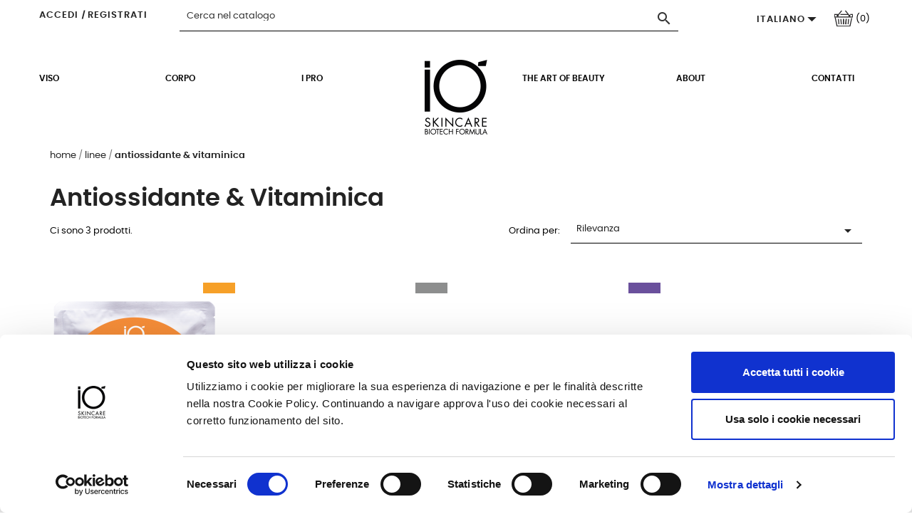

--- FILE ---
content_type: text/html; charset=utf-8
request_url: https://www.ioskincare.it/it/28-antiossidante-vitaminica
body_size: 13495
content:
<!doctype html>
<html lang="it">

  <head>
    
        
 
 <script id="Cookiebot" src="https://consent.cookiebot.com/uc.js" data-cbid="11a7c309-4092-4e89-990d-676266b0fd31" data-blockingmode="auto" type="text/javascript"></script>
 <!-- Global site tag (gtag.js) - Google Analytics -->
<script async src="https://www.googletagmanager.com/gtag/js?id=G-GBY6ML72TZ"></script>
<script>
  window.dataLayer = window.dataLayer || [];
  function gtag(){dataLayer.push(arguments);}
  gtag('js', new Date());

  gtag('config', 'G-GBY6ML72TZ');
</script>

 
  

  <meta charset="utf-8">


  <meta http-equiv="x-ua-compatible" content="ie=edge">



  <title>Antiossidante &amp; Vitaminica | IO SKINCARE BIOTECH FORMULA </title>
    <meta name="keywords" content="">
        <link rel="canonical" href="https://www.ioskincare.it/it/28-antiossidante-vitaminica">
    
                  <link rel="alternate" href="https://www.ioskincare.it/it/28-antiossidante-vitaminica" hreflang="it">
                  <link rel="alternate" href="https://www.ioskincare.it/en/28-vitamin-antioxidant" hreflang="en-US">
        



  <meta name="viewport" content="width=device-width, initial-scale=1">



  <link rel="icon" type="image/vnd.microsoft.icon" href="https://www.ioskincare.it/img/favicon.ico?1620115497">
  <link rel="shortcut icon" type="image/x-icon" href="https://www.ioskincare.it/img/favicon.ico?1620115497">



    <link rel="stylesheet" href="https://www.ioskincare.it/themes/classic/assets/css/theme.css" type="text/css" media="all">
  <link rel="stylesheet" href="https://www.ioskincare.it/js/jquery/plugins/growl/jquery.growl.css" type="text/css" media="all">
  <link rel="stylesheet" href="https://www.ioskincare.it/modules/wkwishlist/views/css/wishlist.css" type="text/css" media="all">
  <link rel="stylesheet" href="https://www.ioskincare.it/modules/paypal/views/css/paypal_fo.css" type="text/css" media="all">
  <link rel="stylesheet" href="https://www.ioskincare.it/modules/ps_facetedsearch/views/dist/front.css" type="text/css" media="all">
  <link rel="stylesheet" href="https://www.ioskincare.it/modules/posslideshows/css/jquery.bxslider.css" type="text/css" media="all">
  <link rel="stylesheet" href="https://www.ioskincare.it/modules/g_cartreminder/views/css/front/popup/popup.css" type="text/css" media="all">
  <link rel="stylesheet" href="https://www.ioskincare.it/themes/avtheme/modules/productcomments/views/css/productcomments.css" type="text/css" media="all">
  <link rel="stylesheet" href="https://www.ioskincare.it/js/jquery/ui/themes/base/minified/jquery-ui.min.css" type="text/css" media="all">
  <link rel="stylesheet" href="https://www.ioskincare.it/js/jquery/ui/themes/base/minified/jquery.ui.theme.min.css" type="text/css" media="all">
  <link rel="stylesheet" href="https://www.ioskincare.it/themes/avtheme/assets/css/font-awesome-4.7.0/css/font-awesome.min.css" type="text/css" media="all">
  <link rel="stylesheet" href="https://www.ioskincare.it/themes/avtheme/assets/css/global.css" type="text/css" media="all">
  <link rel="stylesheet" href="https://www.ioskincare.it/themes/avtheme/assets/css/fonts.css" type="text/css" media="all">
  <link rel="stylesheet" href="https://www.ioskincare.it/modules/ps_imageslider/css/homeslider.css" type="text/css" media="all">
  <link rel="stylesheet" href="https://www.ioskincare.it/modules/xipblog/css/xipblog.css" type="text/css" media="all">
  <link rel="stylesheet" href="https://www.ioskincare.it/themes/classic/assets/css/custom.css" type="text/css" media="all">




  

  <script type="text/javascript">
        var POSSLIDESHOW_SPEED = "5000";
        var added_in_list = "Aggiunto Lista dei Desideri";
        var admin_ajax_url = "https:\/\/www.ioskincare.it\/it\/module\/wkwishlist\/viewwishlist";
        var controller = "category";
        var defaultWishlist = "1";
        var prestashop = {"cart":{"products":[],"totals":{"total":{"type":"total","label":"Totale","amount":0,"value":"0,00\u00a0\u20ac"},"total_including_tax":{"type":"total","label":"Totale (tasse incl.)","amount":0,"value":"0,00\u00a0\u20ac"},"total_excluding_tax":{"type":"total","label":"Totale (tasse escl.)","amount":0,"value":"0,00\u00a0\u20ac"}},"subtotals":{"products":{"type":"products","label":"Totale parziale","amount":0,"value":"0,00\u00a0\u20ac"},"discounts":null,"shipping":{"type":"shipping","label":"Spedizione","amount":0,"value":""},"tax":null},"products_count":0,"summary_string":"0 articoli","vouchers":{"allowed":1,"added":[]},"discounts":[],"minimalPurchase":0,"minimalPurchaseRequired":""},"currency":{"name":"Euro","iso_code":"EUR","iso_code_num":"978","sign":"\u20ac"},"customer":{"lastname":null,"firstname":null,"email":null,"birthday":null,"newsletter":null,"newsletter_date_add":null,"optin":null,"website":null,"company":null,"siret":null,"ape":null,"is_logged":false,"gender":{"type":null,"name":null},"addresses":[]},"language":{"name":"Italiano (Italian)","iso_code":"it","locale":"it-IT","language_code":"it","is_rtl":"0","date_format_lite":"d\/m\/Y","date_format_full":"d\/m\/Y H:i:s","id":1},"page":{"title":"","canonical":"https:\/\/www.ioskincare.it\/it\/28-antiossidante-vitaminica","meta":{"title":"Antiossidante & Vitaminica","description":"","keywords":"","robots":"index"},"page_name":"category","body_classes":{"lang-it":true,"lang-rtl":false,"country-IT":true,"currency-EUR":true,"layout-full-width":true,"page-category":true,"tax-display-enabled":true,"category-id-28":true,"category-Antiossidante & Vitaminica":true,"category-id-parent-26":true,"category-depth-level-3":true},"admin_notifications":[]},"shop":{"name":"Io skincare","logo":"https:\/\/www.ioskincare.it\/img\/io-skincare-logo-1617787556.jpg","stores_icon":"https:\/\/www.ioskincare.it\/img\/logo_stores.png","favicon":"https:\/\/www.ioskincare.it\/img\/favicon.ico"},"urls":{"base_url":"https:\/\/www.ioskincare.it\/","current_url":"https:\/\/www.ioskincare.it\/it\/28-antiossidante-vitaminica","shop_domain_url":"https:\/\/www.ioskincare.it","img_ps_url":"https:\/\/www.ioskincare.it\/img\/","img_cat_url":"https:\/\/www.ioskincare.it\/img\/c\/","img_lang_url":"https:\/\/www.ioskincare.it\/img\/l\/","img_prod_url":"https:\/\/www.ioskincare.it\/img\/p\/","img_manu_url":"https:\/\/www.ioskincare.it\/img\/m\/","img_sup_url":"https:\/\/www.ioskincare.it\/img\/su\/","img_ship_url":"https:\/\/www.ioskincare.it\/img\/s\/","img_store_url":"https:\/\/www.ioskincare.it\/img\/st\/","img_col_url":"https:\/\/www.ioskincare.it\/img\/co\/","img_url":"https:\/\/www.ioskincare.it\/themes\/avtheme\/assets\/img\/","css_url":"https:\/\/www.ioskincare.it\/themes\/avtheme\/assets\/css\/","js_url":"https:\/\/www.ioskincare.it\/themes\/avtheme\/assets\/js\/","pic_url":"https:\/\/www.ioskincare.it\/upload\/","pages":{"address":"https:\/\/www.ioskincare.it\/it\/indirizzo","addresses":"https:\/\/www.ioskincare.it\/it\/indirizzi","authentication":"https:\/\/www.ioskincare.it\/it\/login","cart":"https:\/\/www.ioskincare.it\/it\/carrello","category":"https:\/\/www.ioskincare.it\/it\/index.php?controller=category","cms":"https:\/\/www.ioskincare.it\/it\/index.php?controller=cms","contact":"https:\/\/www.ioskincare.it\/it\/contattaci","discount":"https:\/\/www.ioskincare.it\/it\/buoni-sconto","guest_tracking":"https:\/\/www.ioskincare.it\/it\/tracciatura-ospite","history":"https:\/\/www.ioskincare.it\/it\/cronologia-ordini","identity":"https:\/\/www.ioskincare.it\/it\/dati-personali","index":"https:\/\/www.ioskincare.it\/it\/","my_account":"https:\/\/www.ioskincare.it\/it\/account","order_confirmation":"https:\/\/www.ioskincare.it\/it\/conferma-ordine","order_detail":"https:\/\/www.ioskincare.it\/it\/index.php?controller=order-detail","order_follow":"https:\/\/www.ioskincare.it\/it\/segui-ordine","order":"https:\/\/www.ioskincare.it\/it\/ordine","order_return":"https:\/\/www.ioskincare.it\/it\/index.php?controller=order-return","order_slip":"https:\/\/www.ioskincare.it\/it\/buono-ordine","pagenotfound":"https:\/\/www.ioskincare.it\/it\/pagina-non-trovata","password":"https:\/\/www.ioskincare.it\/it\/recupero-password","pdf_invoice":"https:\/\/www.ioskincare.it\/it\/index.php?controller=pdf-invoice","pdf_order_return":"https:\/\/www.ioskincare.it\/it\/index.php?controller=pdf-order-return","pdf_order_slip":"https:\/\/www.ioskincare.it\/it\/index.php?controller=pdf-order-slip","prices_drop":"https:\/\/www.ioskincare.it\/it\/offerte","product":"https:\/\/www.ioskincare.it\/it\/index.php?controller=product","search":"https:\/\/www.ioskincare.it\/it\/ricerca","sitemap":"https:\/\/www.ioskincare.it\/it\/Mappa del sito","stores":"https:\/\/www.ioskincare.it\/it\/negozi","supplier":"https:\/\/www.ioskincare.it\/it\/fornitori","register":"https:\/\/www.ioskincare.it\/it\/login?create_account=1","order_login":"https:\/\/www.ioskincare.it\/it\/ordine?login=1"},"alternative_langs":{"it":"https:\/\/www.ioskincare.it\/it\/28-antiossidante-vitaminica","en-US":"https:\/\/www.ioskincare.it\/en\/28-vitamin-antioxidant"},"theme_assets":"\/themes\/avtheme\/assets\/","actions":{"logout":"https:\/\/www.ioskincare.it\/it\/?mylogout="},"no_picture_image":{"bySize":{"small_default":{"url":"https:\/\/www.ioskincare.it\/img\/p\/it-default-small_default.jpg","width":98,"height":98},"cart_default":{"url":"https:\/\/www.ioskincare.it\/img\/p\/it-default-cart_default.jpg","width":125,"height":125},"tumbnail":{"url":"https:\/\/www.ioskincare.it\/img\/p\/it-default-tumbnail.jpg","width":160,"height":160},"home_default":{"url":"https:\/\/www.ioskincare.it\/img\/p\/it-default-home_default.jpg","width":267,"height":358},"home_alt":{"url":"https:\/\/www.ioskincare.it\/img\/p\/it-default-home_alt.jpg","width":360,"height":435},"medium_default":{"url":"https:\/\/www.ioskincare.it\/img\/p\/it-default-medium_default.jpg","width":432,"height":432},"large_default":{"url":"https:\/\/www.ioskincare.it\/img\/p\/it-default-large_default.jpg","width":800,"height":800}},"small":{"url":"https:\/\/www.ioskincare.it\/img\/p\/it-default-small_default.jpg","width":98,"height":98},"medium":{"url":"https:\/\/www.ioskincare.it\/img\/p\/it-default-home_default.jpg","width":267,"height":358},"large":{"url":"https:\/\/www.ioskincare.it\/img\/p\/it-default-large_default.jpg","width":800,"height":800},"legend":""}},"configuration":{"display_taxes_label":true,"display_prices_tax_incl":true,"is_catalog":false,"show_prices":true,"opt_in":{"partner":false},"quantity_discount":{"type":"discount","label":"Sconto unit\u00e0"},"voucher_enabled":1,"return_enabled":0},"field_required":[],"breadcrumb":{"links":[{"title":"Home","url":"https:\/\/www.ioskincare.it\/it\/"},{"title":"Linee","url":"https:\/\/www.ioskincare.it\/it\/26-linee"},{"title":"Antiossidante & Vitaminica","url":"https:\/\/www.ioskincare.it\/it\/28-antiossidante-vitaminica"}],"count":3},"link":{"protocol_link":"https:\/\/","protocol_content":"https:\/\/"},"time":1769230589,"static_token":"7d80e90846dd35d23d5b1c4bbe707b50","token":"871e54574edbc9284c08815fc1bf1fca","debug":false};
        var prestashopFacebookAjaxController = "https:\/\/www.ioskincare.it\/it\/module\/ps_facebook\/Ajax";
        var psemailsubscription_subscription = "https:\/\/www.ioskincare.it\/it\/module\/ps_emailsubscription\/subscription";
        var wlToken = "d47027189fbaecc8ad006f0191196c5c";
        var xip_base_dir = "https:\/\/www.ioskincare.it\/";
      </script>



  <!-- emarketing start -->



<!-- emarketing end --><link rel="amphtml" href="//www.ioskincare.it/it/module/amp/category?idCategory=28"/>
<script type="text/javascript">
	(window.gaDevIds=window.gaDevIds||[]).push('d6YPbH');
	(function(i,s,o,g,r,a,m){i['GoogleAnalyticsObject']=r;i[r]=i[r]||function(){
	(i[r].q=i[r].q||[]).push(arguments)},i[r].l=1*new Date();a=s.createElement(o),
	m=s.getElementsByTagName(o)[0];a.async=1;a.src=g;m.parentNode.insertBefore(a,m)
	})(window,document,'script','https://www.google-analytics.com/analytics.js','ga');

            ga('create', 'UA-132197047-11', 'auto');
                        ga('send', 'pageview');
    
    ga('require', 'ec');
</script>









    
    <meta name="twitter:card" content="summary" />
    <meta name="twitter:title" content="Antiossidante &amp; Vitaminica" />
    <meta name="twitter:site" content="Io skincare" />
    <meta name="twitter:creator" content="AV Communication" />

	<link rel="preload" as="font" type="font/woff2" href="https://www.ioskincare.it/themes/avtheme/assets/css/fonts/poppins-semibold-webfont.woff2" crossorigin>
	<link rel="preload" as="font" type="font/woff2" href="https://www.ioskincare.it/themes/avtheme/assets/css/fonts/poppins-regular-webfont.woff2" crossorigin>
	<link rel="preload" as="font" type="font/woff2" href="https://www.ioskincare.it/themes/avtheme/assets/css/fonts/poppins-light-webfont.woff2" crossorigin>
	<link rel="preload" as="font" type="font/woff2" href="https://www.ioskincare.it/themes/avtheme/assets/css/fonts/baskervville-regular-webfont.woff2" crossorigin>
	<link rel="preload" as="font" type="font/woff2" href="https://www.ioskincare.it/themes/avtheme/assets/css/fonts/baskervville-italic-webfont.woff2" crossorigin>
	<link rel="preload" as="font" type="font/woff2" href="https://www.ioskincare.it/themes/avtheme/assets/css/font-awesome-4.7.0/fonts/fontawesome-webfont.woff2?v=4.7.0" crossorigin>
	<link rel="preload" as="font" type="font/woff2" href="https://www.ioskincare.it/themes/classic/assets/css/570eb83859dc23dd0eec423a49e147fe.woff2" crossorigin>

            <meta name="description" content="">
        <meta property="og:description" content="">
        <meta name="twitter:image" content="https://www.ioskincare.it/img/avtheme/og-image.jpg" />
        <meta property="og:image" content="https://www.ioskincare.it/img/avtheme/og-image.jpg">
        <meta property="og:title" content="Antiossidante &amp; Vitaminica"/>
        <meta property="og:type" content="category">
        <meta property="og:site_name" content="Io skincare"/>
        <meta property="og:url" content="https://www.ioskincare.it/en/28-vitamin-antioxidant"/>
   	    
    
    
    
  </head>

  <body id="category" class="lang-it country-it currency-eur layout-full-width page-category tax-display-enabled category-id-28 category-antiossidante-vitaminica category-id-parent-26 category-depth-level-3 ">

    
      
    

    <main>
      
              

      <header id="header">
        
            

  <div class="header-banner">
    
  </div>



  <nav class="header-nav" id="av-header-nav">
  	<div class="max-width-external">
        <div class="container">
          <div class="row">
            <div class="hidden-sm-down">
                            <div class=" right-nav">
                  <div id="_desktop_user_info">
  <div class="user-info">
          <a  href="https://www.ioskincare.it/it/account" title="Accedi al tuo account cliente" rel="nofollow">
        <span class="hidden-sm-down">Accedi</span>
      </a>
      <a  href="https://www.ioskincare.it/it/login?create_account=1" title="Registrati sul nostro sito" rel="nofollow">
        <i>|</i>
        <span class="hidden-sm-down">Registrati</span>
      </a>
      </div>
</div>
<div class="col-md-12">
<div id="search_widget" class="search-widget" data-search-controller-url="//www.ioskincare.it/it/ricerca">
	<form method="get" action="//www.ioskincare.it/it/ricerca">
		<input type="hidden" name="controller" value="search">
		<input type="text" name="s" value="" placeholder="Cerca nel catalogo" aria-label="Cerca">
		<button type="submit">
			<i class="material-icons search">&#xE8B6;</i>
      <span class="hidden-xl-down">Cerca</span>
		</button>
	</form>
</div>
</div><div id="_desktop_language_selector">
  <div class="language-selector-wrapper">
    <span id="language-selector-label" class="hidden-md-up">Lingua:</span>
    <div class="language-selector dropdown js-dropdown">
      <button data-toggle="dropdown" class="hidden-sm-down btn-unstyle" aria-haspopup="true" aria-expanded="false" aria-label="Elenco a cascata lingue">
        <span class="expand-more">Italiano</span>
        <i class="material-icons expand-more">&#xE5C5;</i>
      </button>
      <ul class="dropdown-menu hidden-sm-down" aria-labelledby="language-selector-label">
                  <li  class="current" >
            <a href="https://www.ioskincare.it/it/28-antiossidante-vitaminica" class="dropdown-item" data-iso-code="it">Italiano</a>
          </li>
                  <li >
            <a href="https://www.ioskincare.it/en/28-vitamin-antioxidant" class="dropdown-item" data-iso-code="en">Inglese</a>
          </li>
              </ul>
      <select class="link hidden-md-up" aria-labelledby="language-selector-label">
                  <option value="https://www.ioskincare.it/it/28-antiossidante-vitaminica" selected="selected" data-iso-code="it">
            Italiano
          </option>
                  <option value="https://www.ioskincare.it/en/28-vitamin-antioxidant" data-iso-code="en">
            Inglese
          </option>
              </select>
    </div>
  </div>
</div>
<div id="_desktop_cart">
  <div class="blockcart cart-preview inactive" data-refresh-url="//www.ioskincare.it/it/module/ps_shoppingcart/ajax">
    <div class="header">
              <div class="-ico"></div>
                <span class="cart-products-count">(0)</span>
          </div>
  </div>
</div>

              </div>
            </div>
            <div class="hidden-md-up text-sm-center mobile">
              <div class="float-xs-left" id="menu-icon">
                <i class="material-icons d-inline">&#xE5D2;</i>
              </div>
              <div class="float-xs-right" id="_mobile_cart"></div>
              <div class="float-xs-right" id="_mobile_user_info"></div>
              <div class="top-logo" id="_mobile_logo"></div>
              <div class="clearfix"></div>
            </div>
          </div>
        </div>
    </div>
  </nav>



	<div id="header-top-null"></div>
  <div class="header-top" id="av-header-top">
  	<div class="max-width-external">
    
   <div class="container">
       <div class="row">
      		 <div class="av-sticky-clearfix clearfix"></div>

	<div class="wrapper-slider-menu">    <!-- Module labslideshow -->
            	<ul class="slider-cat-menu-list">
                                
                                        	<li class="slider-cat-menu-item">
                               <a href="/it/33-anti-eta" title="programma ANTI ETA&#039;" >                                     <div class="-img"><img  src="https://www.ioskincare.it/modules/labslideshow/images/f9683aee5c66b7c656bfc576d42e59c2b8ffc2f7_84ffc4bdb59436b04943575849fea7d8fd589a70_anti-age.jpg"
                                     alt="programma ANTI ETA&#039;"
									 title="programma ANTI ETA&#039;" /></div>
                                    <div class="-title">programma ANTI ETA&#039;</div>
                                 </a>                          </li>           
                                                    
                                        	<li class="slider-cat-menu-item">
                               <a href="/it/27-idratazione" title="programma IDRATAZIONE" >                                     <div class="-img"><img  src="https://www.ioskincare.it/modules/labslideshow/images/45411d18002df89ff7c43fa55fd3d7e8b40946eb_1a55eb0c12d3c0e488d4155c2f559b063ff80cd1_idratazione.jpg"
                                     alt="linea IDRATAZIONE"
									 title="programma IDRATAZIONE" /></div>
                                    <div class="-title">programma IDRATAZIONE</div>
                                 </a>                          </li>           
                                                    
                                        	<li class="slider-cat-menu-item">
                               <a href="/it/32-illuminante-antimacchia" title="programma illuminante ANTIMACCHIA" >                                     <div class="-img"><img  src="https://www.ioskincare.it/modules/labslideshow/images/6aee0bff055f6e98ef1798d1b9bbb653ad1ef793_443a919e98c21ae3364de47fe5cd34b1dcca5fbe_illuminante-antimacchia.jpg"
                                     alt="linea illuminante ANTIMACCHIA"
									 title="programma illuminante ANTIMACCHIA" /></div>
                                    <div class="-title">programma illuminante ANTIMACCHIA</div>
                                 </a>                          </li>           
                                                    
                                        	<li class="slider-cat-menu-item">
                               <a href="/it/29-normalizzante-seboregolatrice" title="programma normalizzante SEBOREGOLATORE" >                                     <div class="-img"><img  src="https://www.ioskincare.it/modules/labslideshow/images/8cdc20e3ee9ac29f210191c7d74e08d11c8b14c5_a4d6be27056609184a3a6126cb8b3f53e2087213_Normalizzante--Seboregolatore.jpg"
                                     alt="linea normalizzante SEBOREGOLATRICE"
									 title="programma normalizzante SEBOREGOLATORE" /></div>
                                    <div class="-title">programma normalizzante SEBOREGOLATORE</div>
                                 </a>                          </li>           
                                                    
                                        	<li class="slider-cat-menu-item">
                               <a href="hhh" title="Skin SENSITIVITY program" >                                     <div class="-img"><img  src="https://www.ioskincare.it/modules/labslideshow/images/4b671b7b00f18263872576fe09684e1677cbfe31_sensitivity.jpg"
                                     alt="ddd"
									 title="Skin SENSITIVITY program" /></div>
                                    <div class="-title">Skin SENSITIVITY program</div>
                                 </a>                          </li>           
                                                 </ul> 
           <div class="arrow-left-cat-menu"></div>
           <div class="arrow-right-cat-menu"></div>
        <!-- /Module labslideshow -->
</div>

    <div class="menu js-top-menu position-static hidden-sm-down" id="_desktop_top_menu">
        
    		        
        
          <ul class="top-menu" id="top-menu" data-depth="0">
          
                            <li class="category " id="category-10" >
                 
                	           
                  <a  class="dropdown-item -first "  href="https://www.ioskincare.it/it/10-viso"  data-depth="0" title="Viso"  >
                  
                                                                                      <span class="float-xs-right hidden-md-up">
                        <span data-target="#top_sub_menu_9819" data-toggle="collapse" class="navbar-toggler collapse-icons">
                          <i class="material-icons add">&#xE313;</i>
                          <i class="material-icons remove">&#xE316;</i>
                        </span>
                      </span>
                                        Viso
                  </a> 
                                    <div  class="popover sub-menu js-sub-menu collapse" id="top_sub_menu_9819">
                    
    		        	<div class="max-width-external">
            	<div class="container">
                	<div class="wrapper-submenu-category">
                    	
                    	<div class="-title-submenu">Categorie</div> 
                
        
          <ul class="top-menu"  data-depth="1">
          
                            <li class="category " id="category-13" >
                 
                	           
                  <a  class="dropdown-item dropdown-submenu -first "  href="https://www.ioskincare.it/it/13-detergenti"  data-depth="1" title="Detergenti"  >
                  
                                        Detergenti
                  </a> 
                                                                            
                                  </li>
                                            <li class="category " id="category-38" >
                 
                	           
                  <a  class="dropdown-item dropdown-submenu  "  href="https://www.ioskincare.it/it/38-peeling"  data-depth="1" title="Peeling"  >
                  
                                        Peeling
                  </a> 
                                                                            	<div class="wrapper-product-in-menu">
        <ul class="products-list clearfix">
                            <li class="products-item">
                      <a class="dropdown-submenuproduct"  href="https://www.ioskincare.it/it/smoothing-cream-41.html" title="Smoothing Cream">Smoothing Cream</a>
                </li>
                    </ul>  
    </div>

                                  </li>
                                            <li class="category " id="category-15" >
                 
                	           
                  <a  class="dropdown-item dropdown-submenu  "  href="https://www.ioskincare.it/it/15-sieri-fluidi"  data-depth="1" title="Sieri &amp; Fluidi"  >
                  
                                        Sieri &amp; Fluidi
                  </a> 
                                                                            	<div class="wrapper-product-in-menu">
        <ul class="products-list clearfix">
                            <li class="products-item">
                      <a class="dropdown-submenuproduct"  href="https://www.ioskincare.it/it/sebocontrol-fluid-35.html" title="Sebocontrol Fluid">Sebocontrol Fluid</a>
                </li>
                            <li class="products-item">
                      <a class="dropdown-submenuproduct"  href="https://www.ioskincare.it/it/rejuvenation-fluid-36.html" title="Rejuvenation Fluid">Rejuvenation Fluid</a>
                </li>
                            <li class="products-item">
                      <a class="dropdown-submenuproduct"  href="https://www.ioskincare.it/it/bio-repair-fluid-37.html" title="Bio Repair Serum">Bio Repair Serum</a>
                </li>
                            <li class="products-item">
                      <a class="dropdown-submenuproduct"  href="https://www.ioskincare.it/it/white-issue-40.html" title="White Issue Fluid">White Issue Fluid</a>
                </li>
                    </ul>  
    </div>

                                  </li>
                                            <li class="category " id="category-16" >
                 
                	           
                  <a  class="dropdown-item dropdown-submenu  "  href="https://www.ioskincare.it/it/16-creme"  data-depth="1" title="Creme"  >
                  
                                        Creme
                  </a> 
                                                                            	<div class="wrapper-product-in-menu">
        <ul class="products-list clearfix">
                            <li class="products-item">
                      <a class="dropdown-submenuproduct"  href="https://www.ioskincare.it/it/normalizing-cream-27.html" title="Normalizing Cream">Normalizing Cream</a>
                </li>
                            <li class="products-item">
                      <a class="dropdown-submenuproduct"  href="https://www.ioskincare.it/it/face-relieves-cream-29.html" title="Face Relieves Cream">Face Relieves Cream</a>
                </li>
                            <li class="products-item">
                      <a class="dropdown-submenuproduct"  href="https://www.ioskincare.it/it/extreme-protection-cream-31.html" title="Extreme Protection Cream">Extreme Protection Cream</a>
                </li>
                    </ul>  
    </div>

                                  </li>
                                            <li class="category " id="category-17" >
                 
                	           
                  <a  class="dropdown-item dropdown-submenu  "  href="https://www.ioskincare.it/it/17-maschere"  data-depth="1" title="Maschere"  >
                  
                                        Maschere
                  </a> 
                                                                            	<div class="wrapper-product-in-menu">
        <ul class="products-list clearfix">
                            <li class="products-item">
                      <a class="dropdown-submenuproduct"  href="https://www.ioskincare.it/it/hydrogel-collagen-mask-32.html" title="Collagen Hydrogel Mask">Collagen Hydrogel Mask</a>
                </li>
                            <li class="products-item">
                      <a class="dropdown-submenuproduct"  href="https://www.ioskincare.it/it/hydrogel-hyaluronic-mask-33.html" title="Hyaluronic Hydrogel Mask">Hyaluronic Hydrogel Mask</a>
                </li>
                            <li class="products-item">
                      <a class="dropdown-submenuproduct"  href="https://www.ioskincare.it/it/hydrogel-vitamin-mask-34.html" title="Vitamin Hydrogel Mask">Vitamin Hydrogel Mask</a>
                </li>
                            <li class="products-item">
                      <a class="dropdown-submenuproduct"  href="https://www.ioskincare.it/it/-lightness-mask-38.html" title="Lightness Mask">Lightness Mask</a>
                </li>
                            <li class="products-item">
                      <a class="dropdown-submenuproduct"  href="https://www.ioskincare.it/it/waterfall-mask-39.html" title="Waterfall Mask">Waterfall Mask</a>
                </li>
                    </ul>  
    </div>

                                  </li>
                                            <li class="category " id="category-40" >
                 
                	           
                  <a  class="dropdown-item dropdown-submenu  -last"  href="https://www.ioskincare.it/it/40-protezione-uv"  data-depth="1" title="Protezione U.V."  >
                  
                                        Protezione U.V.
                  </a> 
                                                                            	<div class="wrapper-product-in-menu">
        <ul class="products-list clearfix">
                            <li class="products-item">
                      <a class="dropdown-submenuproduct"  href="https://www.ioskincare.it/it/uv-light-protection-22.html" title="U.V. Light Protection Cream">U.V. Light Protection Cream</a>
                </li>
                    </ul>  
    </div>

                                  </li>
                                      </ul>
		        		 </div>
                 
                 	                                                  	<div class="wrapper-feature-menu">
        <div class="-title-submenu">Ideale per</div>
        <ul class="feature-menu-list">
                          	                <li class="feature-menu-item">
                    <a href="https://www.ioskincare.it/it/10-viso?q=Ideale+per-Pelle+mista" title="Pelle mista">Pelle mista</a>
                                    </li>
                          	                <li class="feature-menu-item">
                    <a href="https://www.ioskincare.it/it/10-viso?q=Ideale+per-Eccessiva+secrezione+sebacea" title="Eccessiva secrezione sebacea">Eccessiva secrezione sebacea</a>
                                    </li>
                          	                <li class="feature-menu-item">
                    <a href="https://www.ioskincare.it/it/10-viso?q=Ideale+per-pelle+spenta" title="pelle spenta">pelle spenta</a>
                                    </li>
                          	                <li class="feature-menu-item">
                    <a href="https://www.ioskincare.it/it/10-viso?q=Ideale+per-pelle+asfittica" title="pelle asfittica">pelle asfittica</a>
                                    </li>
                          	                <li class="feature-menu-item">
                    <a href="https://www.ioskincare.it/it/10-viso?q=Ideale+per-pelle+disidratata" title="pelle disidratata">pelle disidratata</a>
                                    </li>
                          	                <li class="feature-menu-item">
                    <a href="https://www.ioskincare.it/it/10-viso?q=Ideale+per-pelle+senescente" title="pelle senescente">pelle senescente</a>
                                    </li>
                          	                <li class="feature-menu-item">
                    <a href="https://www.ioskincare.it/it/10-viso?q=Ideale+per-pelle+sensibile" title="pelle sensibile">pelle sensibile</a>
                                    </li>
                          	                <li class="feature-menu-item">
                    <a href="https://www.ioskincare.it/it/10-viso?q=Ideale+per-pelle+sensibilizzata" title="pelle sensibilizzata">pelle sensibilizzata</a>
                                    </li>
                          	                <li class="feature-menu-item">
                    <a href="https://www.ioskincare.it/it/10-viso?q=Ideale+per-pelle+con+tendenza+acneica" title="pelle con tendenza acneica">pelle con tendenza acneica</a>
                                    </li>
                          	                <li class="feature-menu-item">
                    <a href="https://www.ioskincare.it/it/10-viso?q=Ideale+per-Pelle+con+rughe" title="Pelle con rughe">Pelle con rughe</a>
                                    </li>
                          	                <li class="feature-menu-item">
                    <a href="https://www.ioskincare.it/it/10-viso?q=Ideale+per-Pelle+Impura" title="Pelle Impura">Pelle Impura</a>
                                    </li>
                          	                <li class="feature-menu-item">
                    <a href="https://www.ioskincare.it/it/10-viso?q=Ideale+per-prime+rughe+d&#039;espressione" title="prime rughe d&#039;espressione">prime rughe d&#039;espressione</a>
                                    </li>
                          	                <li class="feature-menu-item">
                    <a href="https://www.ioskincare.it/it/10-viso?q=Ideale+per-pelle+stressata" title="pelle stressata">pelle stressata</a>
                                    </li>
                          	                <li class="feature-menu-item">
                    <a href="https://www.ioskincare.it/it/10-viso?q=Ideale+per-Pelle+secca" title="Pelle secca">Pelle secca</a>
                                    </li>
                          	                <li class="feature-menu-item">
                    <a href="https://www.ioskincare.it/it/10-viso?q=Ideale+per-discromie+cutanee" title="discromie cutanee">discromie cutanee</a>
                                    </li>
                          	                <li class="feature-menu-item">
                    <a href="https://www.ioskincare.it/it/10-viso?q=Ideale+per-pelle+alipidica" title="pelle alipidica">pelle alipidica</a>
                                    </li>
                          	                <li class="feature-menu-item">
                    <a href="https://www.ioskincare.it/it/10-viso?q=Ideale+per-peli+incarniti" title="peli incarniti">peli incarniti</a>
                                    </li>
                          	                <li class="feature-menu-item">
                    <a href="https://www.ioskincare.it/it/10-viso?q=Ideale+per-pelle+ispessita" title="pelle ispessita">pelle ispessita</a>
                                    </li>
                     </ul>
    </div>

                     
                                         	<div class="container-slider-menu"></div>
                                         
        		</div>
            </div>
            
                  </div>
                                                    </li>
                                            <li class="category " id="category-11" >
                 
                	           
                  <a  class="dropdown-item  "  href="https://www.ioskincare.it/it/11-corpo"  data-depth="0" title="Corpo"  >
                  
                                                                                      <span class="float-xs-right hidden-md-up">
                        <span data-target="#top_sub_menu_78585" data-toggle="collapse" class="navbar-toggler collapse-icons">
                          <i class="material-icons add">&#xE313;</i>
                          <i class="material-icons remove">&#xE316;</i>
                        </span>
                      </span>
                                        Corpo
                  </a> 
                                    <div  class="popover sub-menu js-sub-menu collapse" id="top_sub_menu_78585">
                    
    		        	<div class="max-width-external">
            	<div class="container">
                	<div class="wrapper-submenu-category">
                    	
                    	<div class="-title-submenu">Categorie</div> 
                
        
          <ul class="top-menu"  data-depth="1">
          
                            <li class="category " id="category-20" >
                 
                	           
                  <a  class="dropdown-item dropdown-submenu -first "  href="https://www.ioskincare.it/it/20-peeling-scrub"  data-depth="1" title="Peeling &amp; Scrub"  >
                  
                                        Peeling &amp; Scrub
                  </a> 
                                                                            	<div class="wrapper-product-in-menu">
        <ul class="products-list clearfix">
                            <li class="products-item">
                      <a class="dropdown-submenuproduct"  href="https://www.ioskincare.it/it/smoothing-cream-41.html" title="Smoothing Cream">Smoothing Cream</a>
                </li>
                            <li class="products-item">
                      <a class="dropdown-submenuproduct"  href="https://www.ioskincare.it/it/orange-peel-23.html" title="Orange Peel">Orange Peel</a>
                </li>
                    </ul>  
    </div>

                                  </li>
                                            <li class="category " id="category-22" >
                 
                	           
                  <a  class="dropdown-item dropdown-submenu  "  href="https://www.ioskincare.it/it/22-creme"  data-depth="1" title="Creme"  >
                  
                                        Creme
                  </a> 
                                                                            	<div class="wrapper-product-in-menu">
        <ul class="products-list clearfix">
                            <li class="products-item">
                      <a class="dropdown-submenuproduct"  href="https://www.ioskincare.it/it/breast-body-tone-up-cream-43.html" title="Breast &amp; Body Tone-Up Cream">Breast &amp; Body Tone-Up Cream</a>
                </li>
                            <li class="products-item">
                      <a class="dropdown-submenuproduct"  href="https://www.ioskincare.it/it/lipostrong-action-cream-44.html" title="Lipostrong Action Cream">Lipostrong Action Cream</a>
                </li>
                            <li class="products-item">
                      <a class="dropdown-submenuproduct"  href="https://www.ioskincare.it/it/body-relieves-cream-45.html" title="Body Relieves Cream">Body Relieves Cream</a>
                </li>
                    </ul>  
    </div>

                                  </li>
                                            <li class="category " id="category-41" >
                 
                	           
                  <a  class="dropdown-item dropdown-submenu  -last"  href="https://www.ioskincare.it/it/41-solari"  data-depth="1" title="Solari"  >
                  
                                        Solari
                  </a> 
                                                                            	<div class="wrapper-product-in-menu">
        <ul class="products-list clearfix">
                            <li class="products-item">
                      <a class="dropdown-submenuproduct"  href="https://www.ioskincare.it/it/uv-light-protection-22.html" title="U.V. Light Protection Cream">U.V. Light Protection Cream</a>
                </li>
                    </ul>  
    </div>

                                  </li>
                                      </ul>
		        		 </div>
                 
                 	                                                  	<div class="wrapper-feature-menu">
        <div class="-title-submenu">Ideale per</div>
        <ul class="feature-menu-list">
                          	                <li class="feature-menu-item">
                    <a href="https://www.ioskincare.it/it/11-corpo?q=Ideale+per-pelle+spenta" title="pelle spenta">pelle spenta</a>
                                    </li>
                          	                <li class="feature-menu-item">
                    <a href="https://www.ioskincare.it/it/11-corpo?q=Ideale+per-pelle+disidratata" title="pelle disidratata">pelle disidratata</a>
                                    </li>
                          	                <li class="feature-menu-item">
                    <a href="https://www.ioskincare.it/it/11-corpo?q=Ideale+per-pelle+sensibile" title="pelle sensibile">pelle sensibile</a>
                                    </li>
                          	                <li class="feature-menu-item">
                    <a href="https://www.ioskincare.it/it/11-corpo?q=Ideale+per-Pelle+secca" title="Pelle secca">Pelle secca</a>
                                    </li>
                          	                <li class="feature-menu-item">
                    <a href="https://www.ioskincare.it/it/11-corpo?q=Ideale+per-peli+incarniti" title="peli incarniti">peli incarniti</a>
                                    </li>
                          	                <li class="feature-menu-item">
                    <a href="https://www.ioskincare.it/it/11-corpo?q=Ideale+per-adiposità+localizzata" title="adiposità localizzata">adiposità localizzata</a>
                                    </li>
                          	                <li class="feature-menu-item">
                    <a href="https://www.ioskincare.it/it/11-corpo?q=Ideale+per-inestetismi+da+cellulite" title="inestetismi da cellulite">inestetismi da cellulite</a>
                                    </li>
                          	                <li class="feature-menu-item">
                    <a href="https://www.ioskincare.it/it/11-corpo?q=Ideale+per-pelle+arrossata" title="pelle arrossata">pelle arrossata</a>
                                    </li>
                          	                <li class="feature-menu-item">
                    <a href="https://www.ioskincare.it/it/11-corpo?q=Ideale+per-pelle+ispessita" title="pelle ispessita">pelle ispessita</a>
                                    </li>
                     </ul>
    </div>

                     
                                         	<div class="container-slider-menu"></div>
                                         
        		</div>
            </div>
            
                  </div>
                                                    </li>
                                            <li class="link " id="lnk-i-pro" >
                 
                	           
                  <a  class="dropdown-item  "  href="/it/pure/"  data-depth="0" title="I pro"  >
                  
                                        I pro
                  </a> 
                                                    </li>
                                            <li class="link class-split" id="lnk-the-art-of-beauty" >
                 
                	           
                  <a  class="dropdown-item  "  href="/the-art-of-beauty.html"  data-depth="0" title="The art of beauty"  >
                  
                                        The art of beauty
                  </a> 
                                                    </li>
                                            <li class="cms-page " id="cms-page-10" >
                 
                	           
                  <a  class="dropdown-item  "  href="https://www.ioskincare.it/it/content/10-about"  data-depth="0" title="About"  >
                  
                                        About
                  </a> 
                                                    </li>
                                            <li class="link " id="lnk-contatti" >
                 
                	           
                  <a  class="dropdown-item  -last"  href="https://www.ioskincare.it/it/contattaci"  data-depth="0" title="Contatti"  >
                  
                                        Contatti
                  </a> 
                                                    </li>
                                      </ul>
		    
        <div class="clearfix"></div>
    </div>

        </div>
  </div>
    <div class="container">
       <div class="row">
        <div class="col-md-12 hidden-sm-down" id="_desktop_logo">
                            <a href="https://www.ioskincare.it/" title="Io skincare">
                  <img class="logo img-responsive" src="https://www.ioskincare.it/img/io-skincare-logo-1617787556.jpg" alt="Io skincare">
                </a>
                    </div>
      
      </div>
   	
      <div id="mobile_top_menu_wrapper" class="row hidden-md-up" style="display:none;">
        <div class="js-top-menu mobile" id="_mobile_top_menu"></div>
        <div class="js-top-menu-bottom">
          <div id="_mobile_currency_selector"></div>
          <div id="_mobile_language_selector"></div>
          <div id="_mobile_contact_link"></div>
        </div>
      </div>
    </div>
    </div>
  </div>
  
  <div></div>
  
        
      </header>

      
        
<aside id="notifications">
  <div class="container">
    
    
    
      </div>
</aside>
      

      <section id="wrapper">
       <div class="max-width-external">
        
        <div class="container">
          
            <nav data-depth="3" class="breadcrumb hidden-sm-down">
  <ol itemscope itemtype="http://schema.org/BreadcrumbList">
    
              
        	          <li itemprop="itemListElement" itemscope itemtype="http://schema.org/ListItem">
            <a itemprop="item" href="https://www.ioskincare.it/it/" title="Home">
              <span itemprop="name">Home</span>
            </a>
            <meta itemprop="position" content="1">
          </li>
                  
              
        	          <li itemprop="itemListElement" itemscope itemtype="http://schema.org/ListItem">
            <a itemprop="item" href="https://www.ioskincare.it/it/26-linee" title="Linee">
              <span itemprop="name">Linee</span>
            </a>
            <meta itemprop="position" content="2">
          </li>
                  
              
        	          <li itemprop="itemListElement" itemscope itemtype="http://schema.org/ListItem">
            <a itemprop="item" href="https://www.ioskincare.it/it/28-antiossidante-vitaminica" title="Antiossidante &amp; Vitaminica">
              <span itemprop="name">Antiossidante &amp; Vitaminica</span>
            </a>
            <meta itemprop="position" content="3">
          </li>
                  
          
  </ol>
</nav>
          
            
          

          
  <div id="content-wrapper">
    
    
  <section id="main">


    
    <div id="js-product-list-header">
                <h1 class="h1">Antiossidante &amp; Vitaminica</h1>
            <div class="block-category-inner">
                            </div>
    </div>

    
      <div id="search_filters_wrapper" class="hidden-sm-down">
  <div id="search_filter_controls" class="hidden-md-up">
      <span id="_mobile_search_filters_clear_all"></span>
      <button class="btn btn-secondary ok">
        <i class="material-icons rtl-no-flip">&#xE876;</i>
        OK
      </button>
  </div>
  
</div>

    
    <section id="products">
      
        <div>
          
            <div id="js-product-list-top" class="row products-selection">
  <div class="col-md-6 hidden-sm-down total-products">
          <p>Ci sono 3 prodotti.</p>
      </div>
  <div class="col-md-6">
    <div class="row sort-by-row">

      
        <span class="col-sm-3 col-md-3 hidden-sm-down sort-by">Ordina per:</span>
<div class="col-sm-12 col-xs-12 col-md-9 products-sort-order dropdown">
  <button
    class="btn-unstyle select-title"
    rel="nofollow"
    data-toggle="dropdown"
    aria-haspopup="true"
    aria-expanded="false">
    Rilevanza    <i class="material-icons float-xs-right">&#xE5C5;</i>
  </button>
  <div class="dropdown-menu">
          <a
        rel="nofollow"
        href="https://www.ioskincare.it/it/28-antiossidante-vitaminica?order=product.sales.desc"
        class="select-list js-search-link"
        title="Più venduti"
      >
        Più venduti
      </a>
          <a
        rel="nofollow"
        href="https://www.ioskincare.it/it/28-antiossidante-vitaminica?order=product.position.asc"
        class="select-list current js-search-link"
        title="Rilevanza"
      >
        Rilevanza
      </a>
          <a
        rel="nofollow"
        href="https://www.ioskincare.it/it/28-antiossidante-vitaminica?order=product.name.asc"
        class="select-list js-search-link"
        title="Nome, da A a Z"
      >
        Nome, da A a Z
      </a>
          <a
        rel="nofollow"
        href="https://www.ioskincare.it/it/28-antiossidante-vitaminica?order=product.name.desc"
        class="select-list js-search-link"
        title="Nome, da Z ad A"
      >
        Nome, da Z ad A
      </a>
          <a
        rel="nofollow"
        href="https://www.ioskincare.it/it/28-antiossidante-vitaminica?order=product.price.asc"
        class="select-list js-search-link"
        title="Prezzo, da meno caro a più caro"
      >
        Prezzo, da meno caro a più caro
      </a>
          <a
        rel="nofollow"
        href="https://www.ioskincare.it/it/28-antiossidante-vitaminica?order=product.price.desc"
        class="select-list js-search-link"
        title="Prezzo, da più caro a meno caro"
      >
        Prezzo, da più caro a meno caro
      </a>
      </div>
</div>
      

          </div>
  </div>
  <div class="col-sm-12 hidden-md-up text-sm-center showing">
    Visualizzati 1-3 su 3 articoli
  </div>
</div>
          
        </div>

        
          <div id="" class="hidden-sm-down">
            <section id="js-active-search-filters" class="hide">
  
    <p class="h6 hidden-xs-up">Filtri attivi</p>
  

  </section>

          </div>
        

        <div class="wrapper-products">
          
            <div id="js-product-list">
  <div class="products row" itemscope itemtype="http://schema.org/ItemList">
            
 

  <article class="product-item js-product-miniature" data-id-product="34" data-id-product-attribute="0" itemscope itemtype="http://schema.org/Product">
    <meta itemprop="sku" content="188881000069" />
    <div class="content-box">
    
      	<a href="https://www.ioskincare.it/it/28-antiossidante-vitaminica" title="Antiossidante &amp; Vitaminica">
	<div class="-colore" style="background-color:#f6a028"></div>
    </a>

      
                  <a  href="https://www.ioskincare.it/it/hydrogel-vitamin-mask-34.html" class="thumbnail product-thumbnail" title="Vitamin Hydrogel Mask">
            <img
                itemprop="image"
              src="https://www.ioskincare.it/348-home_default/hydrogel-vitamin-mask.jpg"
              alt="Vitamin Hydrogel Mask"
              data-full-size-image-url="https://www.ioskincare.it/348-large_default/hydrogel-vitamin-mask.jpg"
              alt="Vitamin Hydrogel Mask"
            />
          </a>
              

      <div class="-description">
        
                      <h2 class="h3 product-title" itemprop="name"><a href="https://www.ioskincare.it/it/hydrogel-vitamin-mask-34.html" title="Vitamin Hydrogel Mask">Vitamin Hydrogel Mask</a></h2>
                  
                
                	<div class="-category"><p>Maschera Vitaminica Intensiva<br />monouso</p></div>
                
        <div itemprop="offers" itemtype="http://schema.org/Offer" itemscope>
            <meta itemprop="priceValidUntil" content="2026-02-23" />
        
                            <link itemprop="availability" href="http://schema.org/InStock" />
                    
          <a itemprop="url" href="https://www.ioskincare.it/it/hydrogel-vitamin-mask-34.html" title="Vitamin Hydrogel Mask">

                              <div class="product-price-and-shipping">
                <meta itemprop="priceCurrency" content="EUR" />
                  
    
                  <span class="sr-only">Prezzo</span>
                  <span itemprop="price" class="price" content="17">17,00 €</span>
                  
    
                  
                                    
                </div>
                           </a> 
        
        </div>
      </div>

              <div class="highlighted-informations hidden-sm-down">
            
              
<div class="product-list-reviews" data-id="34" data-url="https://www.ioskincare.it/it/module/productcomments/CommentGrade">
  <div class="grade-stars small-stars"></div>
  <div class="comments-nb"></div>
</div>


            

                   
            <a itemprop="url" href="https://www.ioskincare.it/it/hydrogel-vitamin-mask-34.html" title="Vitamin Hydrogel Mask" class="button-url">vai alla scheda</a>
            <form action="https://www.ioskincare.it/it/carrello" method="post" class="add-to-cart-or-refresh">
              <input type="hidden" name="token" value="7d80e90846dd35d23d5b1c4bbe707b50">
              <input type="hidden" name="id_product" value="34" class="product_page_product_id">
              <input type="hidden" name="qty" value="1">
              <button class="add-to-cart" data-button-action="add-to-cart" type="submit" >
                Aggiungi al carrello
              </button>
            </form>
      </div>
    </div>
  </article>

            
 

  <article class="product-item js-product-miniature" data-id-product="37" data-id-product-attribute="0" itemscope itemtype="http://schema.org/Product">
    <meta itemprop="sku" content="188882000055" />
    <div class="content-box">
    
      	<a href="https://www.ioskincare.it/it/33-anti-eta" title="Anti-Età">
	<div class="-colore" style="background-color:#8d8e8e"></div>
    </a>

      
                  <a  href="https://www.ioskincare.it/it/bio-repair-fluid-37.html" class="thumbnail product-thumbnail" title="Bio Repair Serum">
            <img
                itemprop="image"
              src="https://www.ioskincare.it/285-home_default/bio-repair-fluid.jpg"
              alt="Bio Repair Serum"
              data-full-size-image-url="https://www.ioskincare.it/285-large_default/bio-repair-fluid.jpg"
              alt="Bio Repair Serum"
            />
          </a>
              

      <div class="-description">
        
                      <h2 class="h3 product-title" itemprop="name"><a href="https://www.ioskincare.it/it/bio-repair-fluid-37.html" title="Bio Repair Serum">Bio Repair Serum</a></h2>
                  
                
                	<div class="-category"><p>Fluido Anti Età<br />flacone vetro con pipetta 50 ml   </p></div>
                
        <div itemprop="offers" itemtype="http://schema.org/Offer" itemscope>
            <meta itemprop="priceValidUntil" content="2026-02-23" />
        
                            <link itemprop="availability" href="http://schema.org/InStock" />
                    
          <a itemprop="url" href="https://www.ioskincare.it/it/bio-repair-fluid-37.html" title="Bio Repair Serum">

                              <div class="product-price-and-shipping">
                <meta itemprop="priceCurrency" content="EUR" />
                  
    
                  <span class="sr-only">Prezzo</span>
                  <span itemprop="price" class="price" content="70">70,00 €</span>
                  
    
                  
                                    
                </div>
                           </a> 
        
        </div>
      </div>

              <div class="highlighted-informations hidden-sm-down">
            
              
<div class="product-list-reviews" data-id="37" data-url="https://www.ioskincare.it/it/module/productcomments/CommentGrade">
  <div class="grade-stars small-stars"></div>
  <div class="comments-nb"></div>
</div>


            

                   
            <a itemprop="url" href="https://www.ioskincare.it/it/bio-repair-fluid-37.html" title="Bio Repair Serum" class="button-url">vai alla scheda</a>
            <form action="https://www.ioskincare.it/it/carrello" method="post" class="add-to-cart-or-refresh">
              <input type="hidden" name="token" value="7d80e90846dd35d23d5b1c4bbe707b50">
              <input type="hidden" name="id_product" value="37" class="product_page_product_id">
              <input type="hidden" name="qty" value="1">
              <button class="add-to-cart" data-button-action="add-to-cart" type="submit" >
                Aggiungi al carrello
              </button>
            </form>
      </div>
    </div>
  </article>

            
 

  <article class="product-item js-product-miniature" data-id-product="40" data-id-product-attribute="0" itemscope itemtype="http://schema.org/Product">
    <meta itemprop="sku" content="188881000056" />
    <div class="content-box">
    
      	<a href="https://www.ioskincare.it/it/32-illuminante-antimacchia" title="Illuminante Antimacchia">
	<div class="-colore" style="background-color:#6a509c"></div>
    </a>

      
                  <a  href="https://www.ioskincare.it/it/white-issue-40.html" class="thumbnail product-thumbnail" title="White Issue Fluid">
            <img
                itemprop="image"
              src="https://www.ioskincare.it/276-home_default/white-issue.jpg"
              alt="White Issue Fluid"
              data-full-size-image-url="https://www.ioskincare.it/276-large_default/white-issue.jpg"
              alt="White Issue Fluid"
            />
          </a>
              

      <div class="-description">
        
                      <h2 class="h3 product-title" itemprop="name"><a href="https://www.ioskincare.it/it/white-issue-40.html" title="White Issue Fluid">White Issue Fluid</a></h2>
                  
                
                	<div class="-category"><p>Concentrato Anti-macchie<br />flacone vetro con pipetta 50 ml</p></div>
                
        <div itemprop="offers" itemtype="http://schema.org/Offer" itemscope>
            <meta itemprop="priceValidUntil" content="2026-02-23" />
        
                            <link itemprop="availability" href="http://schema.org/InStock" />
                    
          <a itemprop="url" href="https://www.ioskincare.it/it/white-issue-40.html" title="White Issue Fluid">

                              <div class="product-price-and-shipping">
                <meta itemprop="priceCurrency" content="EUR" />
                  
    
                  <span class="sr-only">Prezzo</span>
                  <span itemprop="price" class="price" content="50">50,00 €</span>
                  
    
                  
                                    
                </div>
                           </a> 
        
        </div>
      </div>

              <div class="highlighted-informations hidden-sm-down">
            
              
<div class="product-list-reviews" data-id="40" data-url="https://www.ioskincare.it/it/module/productcomments/CommentGrade">
  <div class="grade-stars small-stars"></div>
  <div class="comments-nb"></div>
</div>


            

                   
            <a itemprop="url" href="https://www.ioskincare.it/it/white-issue-40.html" title="White Issue Fluid" class="button-url">vai alla scheda</a>
            <form action="https://www.ioskincare.it/it/carrello" method="post" class="add-to-cart-or-refresh">
              <input type="hidden" name="token" value="7d80e90846dd35d23d5b1c4bbe707b50">
              <input type="hidden" name="id_product" value="40" class="product_page_product_id">
              <input type="hidden" name="qty" value="1">
              <button class="add-to-cart" data-button-action="add-to-cart" type="submit" >
                Aggiungi al carrello
              </button>
            </form>
      </div>
    </div>
  </article>

    </div>
  
    <nav class="pagination">
  <div class="col-md-4">
    
      Visualizzati 1-3 su 3 articoli
    
  </div>

  <div class="col-md-6 offset-md-2 pr-0">
    
         
  </div>

</nav>
  

  <div class="hidden-md-up text-xs-right up">
    <a href="#header" class="btn btn-secondary" title="Torna all'inizio">
      Torna all'inizio
      <i class="material-icons">&#xE316;</i>
    </a>
  </div>
</div>
          
        </div>

        <div id="js-product-list-bottom">
          
            <div id="js-product-list-bottom"></div>
          
        </div>

          </section>

    
      <div class="width-out-container bg-grey">
	<div class="container">
    <div class="slideshow_container clearfix">
        <div class="pos-slideshow clearfix">
            <div class="flexslider ma-nivoslider">
                <div id="pos-slideshow-home" class="slides">
                                        <ul class="slider-home-list">
                                                    <li class="slider-home-item">
                               <a href="/it/33-anti-eta" title="programma ANTI ETA&#039;" >                                     <div class="-img"><img src="https://www.ioskincare.it/modules/posslideshows/images/84ffc4bdb59436b04943575849fea7d8fd589a70_anti-age.jpg"  data-thumb="https://www.ioskincare.it/modules/posslideshows/images/84ffc4bdb59436b04943575849fea7d8fd589a70_anti-age.jpg"  alt="programma ANTI ETA&#039;" title="#htmlcaption2"  /></div>
                                    <div class="-title">programma ANTI ETA&#039;</div>
                                    <div class="-desc"></div>
                               </a>                            </li>
                            
                                                    <li class="slider-home-item">
                               <a href="/it/27-idratazione" title="programma IDRATAZIONE" >                                     <div class="-img"><img src="https://www.ioskincare.it/modules/posslideshows/images/1a55eb0c12d3c0e488d4155c2f559b063ff80cd1_idratazione.jpg"  data-thumb="https://www.ioskincare.it/modules/posslideshows/images/1a55eb0c12d3c0e488d4155c2f559b063ff80cd1_idratazione.jpg"  alt="programma IDRATAZIONE" title="#htmlcaption4"  /></div>
                                    <div class="-title">programma IDRATAZIONE</div>
                                    <div class="-desc"></div>
                               </a>                            </li>
                            
                                                    <li class="slider-home-item">
                               <a href="/it/32-illuminante-antimacchia" title="programma illuminante ANTIMACCHIA" >                                     <div class="-img"><img src="https://www.ioskincare.it/modules/posslideshows/images/443a919e98c21ae3364de47fe5cd34b1dcca5fbe_illuminante-antimacchia.jpg"  data-thumb="https://www.ioskincare.it/modules/posslideshows/images/443a919e98c21ae3364de47fe5cd34b1dcca5fbe_illuminante-antimacchia.jpg"  alt="programma illuminante ANTIMACCHIA" title="#htmlcaption5"  /></div>
                                    <div class="-title">programma illuminante ANTIMACCHIA</div>
                                    <div class="-desc"></div>
                               </a>                            </li>
                            
                                                    <li class="slider-home-item">
                               <a href="/it/29-normalizzante-seboregolatrice" title="programma normalizzante SEBOREGOLATRICE" >                                     <div class="-img"><img src="https://www.ioskincare.it/modules/posslideshows/images/a4d6be27056609184a3a6126cb8b3f53e2087213_Normalizzante--Seboregolatore.jpg"  data-thumb="https://www.ioskincare.it/modules/posslideshows/images/a4d6be27056609184a3a6126cb8b3f53e2087213_Normalizzante--Seboregolatore.jpg"  alt="programma normalizzante SEBOREGOLATRICE" title="#htmlcaption6"  /></div>
                                    <div class="-title">programma normalizzante SEBOREGOLATRICE</div>
                                    <div class="-desc"></div>
                               </a>                            </li>
                            
                                                    <li class="slider-home-item">
                               <a href="Skin SENSITIVITY program" title="Skin SENSITIVITY program" >                                     <div class="-img"><img src="https://www.ioskincare.it/modules/posslideshows/images/6fd7d609655442b8d481693b8ca9a760eac0febe_sensitivity.jpg"  data-thumb="https://www.ioskincare.it/modules/posslideshows/images/6fd7d609655442b8d481693b8ca9a760eac0febe_sensitivity.jpg"  alt="Skin SENSITIVITY program" title="#htmlcaption9"  /></div>
                                    <div class="-title">Skin SENSITIVITY program</div>
                                    <div class="-desc"></div>
                               </a>                            </li>
                            
                                                    <li class="slider-home-item">
                               <a href="vitamin" title="Vitamin" >                                     <div class="-img"><img src="https://www.ioskincare.it/modules/posslideshows/images/dd6a85dac07d6a9a15bf4a113875a4591f7fec83_vitamin.jpg"  data-thumb="https://www.ioskincare.it/modules/posslideshows/images/dd6a85dac07d6a9a15bf4a113875a4591f7fec83_vitamin.jpg"  alt="Vitamin" title="#htmlcaption10"  /></div>
                                    <div class="-title">Vitamin</div>
                                    <div class="-desc"></div>
                               </a>                            </li>
                            
                                           </ul>
                   <div class="arrow-left"></div>
                   <div class="arrow-right"></div>
                </div>
            </div>
        </div>
    </div>
    </div>
</div>

<div class="home_blog_post_area general product_block_container">
	<div class="boxiner">
	<div class="container">
		<div class="home_blog_post">
			<div class="page_title_area pos_title">
									<a href="https://www.ioskincare.it/it/the-art-of-beauty.html" class="header_title" title="The ART of BEAUTY">
                    <h2>The ART of BEAUTY</h2>
                    </a>
					
									
											<div class="-subtitle">La bellezza è una disciplina, è la nostra disciplina che decidiamo di condividere con voi</div>
					
			</div>
			<div class="home_blog_post_inner">
														<div class="item">
							<article class="blog_post" itemscope itemtype="http://schema.org/NewsArticle">
                                <meta itemscope itemprop="mainEntityOfPage"  itemType="https://schema.org/WebPage" itemid="https://google.com/article"/>
                            	<a href="https://www.ioskincare.it/it/the-art-of-beauty/post/30-pelle-grassa-come-riconoscerla-e-quali-prodotti-utilizzare.html" title="Pelle Grassa: come riconoscerla e quali prodotti utilizzare">
                                    <div class="-image">
                                    	<img itemprop="image" class="xipblog_img img-responsive" src="/modules/xipblog/img/home_default-pelle-grassa.jpg" alt="Pelle Grassa: come riconoscerla e quali prodotti utilizzare">
                                    </div>
                                    <div class="post_content">
                                        <div class="content-inner">	
                                             <span itemprop="publisher" itemscope itemtype="https://schema.org/Organization" class="hide">
                                                 <span itemprop="name">avcomm</span>
                                                 <div itemprop="logo" itemscope itemtype="https://schema.org/ImageObject">
                                                    <meta itemprop="url" content="https://www.ioskincare.it/img/io-skincare-logo-1617787556.jpg">
                                                </div>
                                             </span>
                                            <span itemprop="author" class="hide"><span itemprop="name">Io skincare</span></span>
                                            
                                            <span itemprop="datePublished" class="hide">2021-05-07 12:53:43</span>
                                            <span itemprop="dateModified" class="hide">2021-05-07 12:53:43</span>

                                            <div class="-title -dotted -line-2" itemprop="headline">Pelle Grassa: come riconoscerla e quali prodotti utilizzare</div>
                                            <div class="-category -dotted -line-1">Skinology</div>
                                            <p class="-description">
                                                                                                    La pelle grassa non è semplice da gestire, ma una volta individuati i prodotti giusti per prendersene cura si può trovare il giusto equilibrio.

                                                                                            </p>
                                            <div class="-button">Read More</div>
                                        </div>
                                    </div>
                                </a>
							</article>
						</div>
											<div class="item">
							<article class="blog_post" itemscope itemtype="http://schema.org/NewsArticle">
                                <meta itemscope itemprop="mainEntityOfPage"  itemType="https://schema.org/WebPage" itemid="https://google.com/article"/>
                            	<a href="https://www.ioskincare.it/it/the-art-of-beauty/post/29-crema-solare-viso-perche-usarla-in-estate-ed-inverno.html" title="Crema solare viso: perché usarla in estate ed inverno">
                                    <div class="-image">
                                    	<img itemprop="image" class="xipblog_img img-responsive" src="/modules/xipblog/img/home_default-creme-solare-viso.jpg" alt="Crema solare viso: perché usarla in estate ed inverno">
                                    </div>
                                    <div class="post_content">
                                        <div class="content-inner">	
                                             <span itemprop="publisher" itemscope itemtype="https://schema.org/Organization" class="hide">
                                                 <span itemprop="name">avcomm</span>
                                                 <div itemprop="logo" itemscope itemtype="https://schema.org/ImageObject">
                                                    <meta itemprop="url" content="https://www.ioskincare.it/img/io-skincare-logo-1617787556.jpg">
                                                </div>
                                             </span>
                                            <span itemprop="author" class="hide"><span itemprop="name">Io skincare</span></span>
                                            
                                            <span itemprop="datePublished" class="hide">2021-05-07 11:54:06</span>
                                            <span itemprop="dateModified" class="hide">2021-05-07 11:54:06</span>

                                            <div class="-title -dotted -line-2" itemprop="headline">Crema solare viso: perché usarla in estate ed inverno</div>
                                            <div class="-category -dotted -line-1">Skinology</div>
                                            <p class="-description">
                                                                                                    Sapevi che proteggere la pelle utilizzando la crema solare viso non solo d&#039;estate, ma in ogni periodo dell&#039;anno, è fondamentale per la tua Skincare? 
                                                                                            </p>
                                            <div class="-button">Read More</div>
                                        </div>
                                    </div>
                                </a>
							</article>
						</div>
											<div class="item">
							<article class="blog_post" itemscope itemtype="http://schema.org/NewsArticle">
                                <meta itemscope itemprop="mainEntityOfPage"  itemType="https://schema.org/WebPage" itemid="https://google.com/article"/>
                            	<a href="https://www.ioskincare.it/it/the-art-of-beauty/post/28-pelle-secca-le-cause-e-la-perfetta-skincare-routine.html" title="Pelle Secca: le cause e la perfetta skincare routine">
                                    <div class="-image">
                                    	<img itemprop="image" class="xipblog_img img-responsive" src="/modules/xipblog/img/home_default-pelle-secca.jpg" alt="Pelle Secca: le cause e la perfetta skincare routine">
                                    </div>
                                    <div class="post_content">
                                        <div class="content-inner">	
                                             <span itemprop="publisher" itemscope itemtype="https://schema.org/Organization" class="hide">
                                                 <span itemprop="name">avcomm</span>
                                                 <div itemprop="logo" itemscope itemtype="https://schema.org/ImageObject">
                                                    <meta itemprop="url" content="https://www.ioskincare.it/img/io-skincare-logo-1617787556.jpg">
                                                </div>
                                             </span>
                                            <span itemprop="author" class="hide"><span itemprop="name">Io skincare</span></span>
                                            
                                            <span itemprop="datePublished" class="hide">2021-05-06 19:21:16</span>
                                            <span itemprop="dateModified" class="hide">2021-05-06 19:21:16</span>

                                            <div class="-title -dotted -line-2" itemprop="headline">Pelle Secca: le cause e la perfetta skincare routine</div>
                                            <div class="-category -dotted -line-1">Skinology</div>
                                            <p class="-description">
                                                                                                    La pelle secca è una delle tipologie di pelle più insidiose: scopriamo insieme la perfetta Skincare Routine per prendercene cura e farla risplendere


                                                                                            </p>
                                            <div class="-button">Read More</div>
                                        </div>
                                    </div>
                                </a>
							</article>
						</div>
											</div>
		</div>
	</div>
	</div>
</div>


    

	

  </section>

    
  </div>


          
          
        </div>
        </div>
        
      </section>

      <footer id="footer">
        
            
<div class="max-width-external">
<div class="footer_before">
    
      
    
</div>
<div class="footer-container">
    <div class="footer-top">
      <div class="container">
    <div class="row">
      
        <div class="col-lg-3 col-md-12 shop-info-container">
            <div class="footer-logo">
                <a href="https://www.ioskincare.it/" title="Io skincare">
                    <img src="https://www.ioskincare.it/img/avtheme/logo-footer.png" alt="Io skincare" />
                </a>
            </div>
        	<div class="-info">
                Copyright &copy; 2026 Novavision Group SpA<br>
                Cap. soc. &euro; 1.000.000,00 i.v. R.E.A. MI1222177<br>
                Reg. Imp. Milano 08424050154 - P. Iva: 02164550960<br>
                 
  <div class="ps-social-follow">
    <ul class="social-list">
              <li class="social-item"><a href="https://www.facebook.com/IoSkincareBiotechFormula/?fref=ts" target="_blank" title="Facebook"><i class="fa fa-facebook"></i></a></li>
              <li class="social-item"><a href="https://www.instagram.com/ioskincare.it/" target="_blank" title="Instagram"><i class="fa fa-instagram"></i></a></li>
              <li class="social-item"><a href="https://it.linkedin.com/showcase/i%C3%B3-skincare-biotech-formula" target="_blank" title="LinkedIn"><i class="fa fa-linkedin"></i></a></li>
          </ul>
  </div>


                <a href="http://www.avcommunication.it/" title="AV Communication - web agency a napoli" target="_blank">web agency <span class="color-red">av</span>communication.it</a>
            </div>	
        </div>    
        <div class="col-lg-4 col-md-6 links">
  <div class="row">
      <div class="col-md-6 wrapper">
      <p class="h3 hidden-sm-down">Prodotti</p>
            <div class="title clearfix hidden-md-up" data-target="#footer_sub_menu_29665" data-toggle="collapse">
        <span class="h3">Prodotti</span>
        <span class="float-xs-right">
          <span class="navbar-toggler collapse-icons">
            <i class="material-icons add">&#xE313;</i>
            <i class="material-icons remove">&#xE316;</i>
          </span>
        </span>
      </div>
      <ul id="footer_sub_menu_29665" class="collapse">
                  <li>
            <a
                id="link-category-11-1"
                class="category-link"
                href="https://www.ioskincare.it/it/11-corpo"
                title="Corpo"
                            >
              Corpo
            </a>
          </li>
                  <li>
            <a
                id="link-category-10-1"
                class="category-link"
                href="https://www.ioskincare.it/it/10-viso"
                title="Viso"
                            >
              Viso
            </a>
          </li>
              </ul>
    </div>
      <div class="col-md-6 wrapper">
      <p class="h3 hidden-sm-down">La nostra azienda</p>
            <div class="title clearfix hidden-md-up" data-target="#footer_sub_menu_85531" data-toggle="collapse">
        <span class="h3">La nostra azienda</span>
        <span class="float-xs-right">
          <span class="navbar-toggler collapse-icons">
            <i class="material-icons add">&#xE313;</i>
            <i class="material-icons remove">&#xE316;</i>
          </span>
        </span>
      </div>
      <ul id="footer_sub_menu_85531" class="collapse">
                  <li>
            <a
                id="link-cms-page-1-2"
                class="cms-page-link"
                href="https://www.ioskincare.it/it/content/1-cookies"
                title="Cookies"
                            >
              Cookies
            </a>
          </li>
                  <li>
            <a
                id="link-cms-page-2-2"
                class="cms-page-link"
                href="https://www.ioskincare.it/it/content/2-diritti-di-recesso"
                title="Diritti di recesso"
                            >
              Diritti di recesso
            </a>
          </li>
                  <li>
            <a
                id="link-cms-page-3-2"
                class="cms-page-link"
                href="https://www.ioskincare.it/it/content/3-condizioni-di-vendita"
                title="Condizioni di vendita"
                            >
              Condizioni di vendita
            </a>
          </li>
                  <li>
            <a
                id="link-cms-page-4-2"
                class="cms-page-link"
                href="https://www.ioskincare.it/it/content/4-faq-s"
                title="Faq&#039;s"
                            >
              Faq&#039;s
            </a>
          </li>
                  <li>
            <a
                id="link-cms-page-5-2"
                class="cms-page-link"
                href="https://www.ioskincare.it/it/content/5-privacy"
                title="Privacy"
                            >
              Privacy
            </a>
          </li>
                  <li>
            <a
                id="link-cms-page-7-2"
                class="cms-page-link"
                href="https://www.ioskincare.it/it/content/7-progetto-ambiente"
                title="Progetto ambiente"
                            >
              Progetto ambiente
            </a>
          </li>
                  <li>
            <a
                id="link-cms-page-12-2"
                class="cms-page-link"
                href="https://www.ioskincare.it/it/content/12-beauty-against-the-beast"
                title="Beauty against the beast"
                            >
              Beauty against the beast
            </a>
          </li>
                  <li>
            <a
                id="link-cms-page-6-2"
                class="cms-page-link"
                href="https://www.ioskincare.it/it/content/6-the-art-of-beauty"
                title="The art of beauty"
                            >
              The art of beauty
            </a>
          </li>
                  <li>
            <a
                id="link-static-page-contact-2"
                class="cms-page-link"
                href="https://www.ioskincare.it/it/contattaci"
                title="Contattaci"
                            >
              Contattaci
            </a>
          </li>
              </ul>
    </div>
    </div>
</div>

<div id="block_myaccount_infos" class="col-lg-2 col-md-3 links wrapper">
  <p class="h3 myaccount-title hidden-sm-down">
    <a href="https://www.ioskincare.it/it/account" rel="nofollow" title="Il tuo account">
      Il tuo account
    </a>
  </p>
  <div class="title clearfix hidden-md-up" data-target="#footer_account_list" data-toggle="collapse">
    <span class="h3">Il tuo account</span>
    <span class="float-xs-right">
      <span class="navbar-toggler collapse-icons">
        <i class="material-icons add">&#xE313;</i>
        <i class="material-icons remove">&#xE316;</i>
      </span>
    </span>
  </div>
  <ul class="account-list collapse" id="footer_account_list">
            <li>
          <a href="https://www.ioskincare.it/it/dati-personali" title="Informazioni personali" rel="nofollow">
            Informazioni personali
          </a>
        </li>
            <li>
          <a href="https://www.ioskincare.it/it/cronologia-ordini" title="Ordini" rel="nofollow">
            Ordini
          </a>
        </li>
            <li>
          <a href="https://www.ioskincare.it/it/buono-ordine" title="Note di credito" rel="nofollow">
            Note di credito
          </a>
        </li>
            <li>
          <a href="https://www.ioskincare.it/it/indirizzi" title="Indirizzi" rel="nofollow">
            Indirizzi
          </a>
        </li>
            <li>
          <a href="https://www.ioskincare.it/it/buoni-sconto" title="Buoni" rel="nofollow">
            Buoni
          </a>
        </li>
        
	</ul>
</div>
    
    <script type="text/javascript">
        document.addEventListener('DOMContentLoaded', function() {
            var MBG = GoogleAnalyticEnhancedECommerce;
            MBG.setCurrency('EUR');
            MBG.add({"id":"34","name":"vitamin-hydrogel-mask","category":"antiossidante-vitaminica","brand":"","variant":false,"type":"typical","position":"0","quantity":1,"list":"category","url":"https%3A%2F%2Fwww.ioskincare.it%2Fit%2Fhydrogel-vitamin-mask-34.html","price":"17,00\u00a0\u20ac"},'',true);MBG.add({"id":"37","name":"bio-repair-serum","category":"anti-eta","brand":"","variant":false,"type":"typical","position":1,"quantity":1,"list":"category","url":"https%3A%2F%2Fwww.ioskincare.it%2Fit%2Fbio-repair-fluid-37.html","price":"70,00\u00a0\u20ac"},'',true);MBG.add({"id":"40","name":"white-issue-fluid","category":"illuminante-antimacchia","brand":"","variant":false,"type":"typical","position":2,"quantity":1,"list":"category","url":"https%3A%2F%2Fwww.ioskincare.it%2Fit%2Fwhite-issue-40.html","price":"50,00\u00a0\u20ac"},'',true);MBG.addProductClick({"id":"34","name":"vitamin-hydrogel-mask","category":"antiossidante-vitaminica","brand":"","variant":false,"type":"typical","position":"0","quantity":1,"list":"category","url":"https%3A%2F%2Fwww.ioskincare.it%2Fit%2Fhydrogel-vitamin-mask-34.html","price":"17,00\u00a0\u20ac"});MBG.addProductClick({"id":"37","name":"bio-repair-serum","category":"anti-eta","brand":"","variant":false,"type":"typical","position":1,"quantity":1,"list":"category","url":"https%3A%2F%2Fwww.ioskincare.it%2Fit%2Fbio-repair-fluid-37.html","price":"70,00\u00a0\u20ac"});MBG.addProductClick({"id":"40","name":"white-issue-fluid","category":"illuminante-antimacchia","brand":"","variant":false,"type":"typical","position":2,"quantity":1,"list":"category","url":"https%3A%2F%2Fwww.ioskincare.it%2Fit%2Fwhite-issue-40.html","price":"50,00\u00a0\u20ac"});
        });
    </script>
    


        <div class="col-md-3 links hidden-md-down">
            <img src="https://www.ioskincare.it/img/avtheme/pagamenti.png?v=1" alt="Io skincare" class="pagamenti-footer" />
        
        </div>
        
      
    </div>
    </div>
    <div class="row">
      
        
      
    </div>
    
  </div>  
</div>
</div>        
      </footer>

    </main>

    
        <script type="text/javascript" src="https://www.ioskincare.it/themes/core.js" ></script>
  <script type="text/javascript" src="https://www.ioskincare.it/themes/classic/assets/js/theme.js" ></script>
  <script type="text/javascript" src="https://www.ioskincare.it/modules/ps_emailsubscription/views/js/ps_emailsubscription.js" ></script>
  <script type="text/javascript" src="https://www.ioskincare.it/modules/wkwishlist/views/js/wishlisthook.js" ></script>
  <script type="text/javascript" src="https://www.ioskincare.it/themes/avtheme/modules/xipblogdisplayposts/js/xipblogdisplayposts.js" ></script>
  <script type="text/javascript" src="https://www.ioskincare.it/modules/ps_facebook/views/js/front/conversion-api.js" ></script>
  <script type="text/javascript" src="https://www.ioskincare.it/modules/posslideshows/js/jquery.bxslider.js" ></script>
  <script type="text/javascript" src="https://www.ioskincare.it/modules/posslideshows/js/posslideshow.js" ></script>
  <script type="text/javascript" src="https://www.ioskincare.it/modules/labslideshow/js/labslideshow.js" ></script>
  <script type="text/javascript" src="https://www.ioskincare.it/modules/g_cartreminder/views/js/front/popup/showpopup.js" ></script>
  <script type="text/javascript" src="https://www.ioskincare.it/modules/g_cartreminder/views/js/front/notification/favico.js" ></script>
  <script type="text/javascript" src="https://www.ioskincare.it/modules/g_cartreminder/views/js/front/notification/jquery.tabalert.js" ></script>
  <script type="text/javascript" src="https://www.ioskincare.it/modules/g_cartreminder/views/js/front/notification/notification.js" ></script>
  <script type="text/javascript" src="https://www.ioskincare.it/modules/ps_googleanalytics/views/js/GoogleAnalyticActionLib.js" ></script>
  <script type="text/javascript" src="https://www.ioskincare.it/modules/productcomments/views/js/jquery.rating.plugin.js" ></script>
  <script type="text/javascript" src="https://www.ioskincare.it/modules/productcomments/views/js/productListingComments.js" ></script>
  <script type="text/javascript" src="https://www.ioskincare.it/js/jquery/ui/jquery-ui.min.js" ></script>
  <script type="text/javascript" src="https://www.ioskincare.it/js/jquery/plugins/growl/jquery.growl.js" ></script>
  <script type="text/javascript" src="https://www.ioskincare.it/modules/ps_facetedsearch/views/dist/front.js" ></script>
  <script type="text/javascript" src="https://www.ioskincare.it/modules/ps_imageslider/js/responsiveslides.min.js" ></script>
  <script type="text/javascript" src="https://www.ioskincare.it/modules/ps_imageslider/js/homeslider.js" ></script>
  <script type="text/javascript" src="https://www.ioskincare.it/modules/ps_searchbar/ps_searchbar.js" ></script>
  <script type="text/javascript" src="https://www.ioskincare.it/modules/ps_shoppingcart/ps_shoppingcart.js" ></script>
  <script type="text/javascript" src="https://www.ioskincare.it/themes/avtheme/assets/js/global.js" ></script>
  <script type="text/javascript" src="https://www.ioskincare.it/modules/xipblog/js/xipblog.js" ></script>
  <script type="text/javascript" src="https://www.ioskincare.it/modules/xipblog/js/validator.min.js" ></script>
  <script type="text/javascript" src="https://www.ioskincare.it/themes/classic/assets/js/custom.js" ></script>


    

    
      
    
  </body>

</html>

--- FILE ---
content_type: text/css
request_url: https://www.ioskincare.it/modules/wkwishlist/views/css/wishlist.css
body_size: 1423
content:
/**
* 2010-2021 Webkul.
*
* NOTICE OF LICENSE
*
* All right is reserved,
* Please go through LICENSE.txt file inside our module.
*
* DISCLAIMER
*
* Do not edit or add to this file if you wish to upgrade this module to newer
* versions in the future. If you wish to customize this module for your
* needs please refer to CustomizationPolicy.txt file inside our module for more information.
*
* @author Webkul IN <support@webkul.com>
* @copyright 2010-2021 Webkul IN
* @license https://store.webkul.com/license.html
*/

.wk_wl_active {
    display: block !important;
}
.wk_wl_deactive {
    display: none !important;
}
#wk_wl_add_list_block {
    position: absolute;
    right: 20px;
    width: 244px;
    z-index: 999;
    display: none;
}
#wk_wl_add_list_close {
    position: absolute;
    right: 5px;
    top: 0;
}
.wk_wishlist_add_button {
    background-color: #d2d2d2;
}
.wk_wishlist_desc {
    border: 1px solid #555;
    padding: 10px;
    /* vertical-align: middle; */
}
.wk_wl_name > div.input-group{
    width: 70%;
    display: none;
}
#wk_add_wishlist .input-group-btn button{
    font-size: .91rem;
    font-weight: 600;
}
.wk_wishlist_heading {
    display: inline-block;
    font-weight: 700;
    margin-left: 1rem;
    flex: 1;
}
.wk_wl_name .input-group>span{
    display: inherit;
}
.wk_wl_name>i {
    cursor: pointer;
}
.wk_wl_name{
    display: none;
}
.wk_wl_desc {
    display: none;
}
.wk_wl_desc>i {
    cursor: pointer;
}

/* Loader */
.wk_wl_action_loader_block {
    display :none;
}

/* form input feilds */
.wk_wl_form_field {
    background: #eaeaea;
    border: none;
    resize: none;
    padding: .625rem;
}
.wk_wl_name {
    font-weight: 700;
    text-transform: uppercase;
}
/* category and lproduct page add to shopping list option */
.wk_wl_added_to_list {
    background-color: #dff0d8;
    border-color: #d0e9c6;
    color: #3c763d;
}
.wk_wl_add_in_list {
    background-color: #2fb5d2;
    color: #ffffff;
}
.wk_wl_add_prodcust_in_list_block {
    padding: 10px;
    cursor: pointer;
    -webkit-user-select: none;  /* Chrome all / Safari all */
    -moz-user-select: none;     /* Firefox all */
    -ms-user-select: none;      /* IE 10+ */
    user-select: none;          /* Likely future */
}
.wk_wl_add_in_list_icon > i{
    font-size: 1.5rem;
}
.wk_wl_ul_add {
    border: none;
    border-radius: 0;
    box-shadow: 2px 2px 4px 0 rgba(0,0,0,.1);
    margin: 0;
    background-color: #fff;
    width: 100%;
    position: relative;
    max-height: 18rem;
    overflow: auto;
    z-index: 99 !important;
}
.wk_wl_ul_add li {
    color: #232323;
    padding: .625rem 1.25rem;
    cursor: pointer;
}
.wk_wl_ul_add li:hover {
    background: #2fb5d2;
    color: #fff;
    text-decoration: none;
}
.wk_wl_add_action_tag {
    color:#3c763d;
    display: inline-block;
    width: 13%;
    text-align: right;
}
.wk_wishlist_name_in_list {
    display: inline-block;
    width: 84%;
}
.wk_wl_have_no_list {
    color: #fff;
}
.wk_wl_have_no_list:hover {
    color: #fff;
}

body#module-wkwishlist-wishlistdetail .product-miniature .thumbnail-container:hover .highlighted-informations {
    bottom: 4.4rem;
}

.wk-product-quantity.hidden {
    display: none;
}

.wk-wishlist-products .product-miniature {
    margin: 0 .625rem;
}

.wk-wishlist-products .products {
    display: flex;
    flex-wrap: wrap;
}

body#module-wkwishlist-wishlistdetail .product-miniature .highlighted-informations {
    position: unset;
    height: auto;
    padding-bottom: 0.625rem;
    margin-top: 0.625rem;
}
body#module-wkwishlist-wishlistdetail .product-miniature .product-description {
    position: unset;
    height: auto;
}

body#module-wkwishlist-wishlistdetail .product-miniature .thumbnail-container  {
    height: auto;
}

body#module-wkwishlist-wishlistdetail .product-miniature .product-title {
    /* display: flex;
    flex-wrap: wrap; */
    /* justify-content: center; */
}

.wk-wishlist-actions {
    padding: 15px;
    box-shadow: 0 -5px 10px -5px rgba(0,0,0,.2);
    display: flex;
    flex-wrap: wrap;
    justify-content: center;
}

.wk-wishlist-actions .bootstrap-touchspin {
    float: unset;
    margin: 5px;
}
.wk-wishlist-actions button.btn {
    margin: 0 5px;
}

#module-wkwishlist-wishlistdetail .popover-content {
    padding: 0 !important;
}
.popover-content .wk-popover-list {
    display: block !important;
    padding: 0;
}
.popover-content .wk-popover-list > li {
    border-bottom: 1px solid #dbdbdb;
}

.wk-wishlist-btn {
    position: absolute;
    border-radius: 50%;
    border: none;
    background: white;
    padding: 9px;
    z-index: 10;
}
body#cart .wk-wishlist-btn {
    position: unset !important;
    top: 0 !important;
    right: 0 !important;
    border-radius: 50%;
    border: unset;
    padding: unset !important;
}

.wk-wishlist-btn:focus, .wk-wishlist-btn:hover {
    outline: 0px !important;
}

.product-miniature .wk_wl_add_product_cat.wk-list-add {
    background: #fff;
    padding: 15px 10px;
}

a.wk-wishlist-btn:focus > i, a.wk-wishlist-btn:hover > i {
    color: #2fb5d2;
}

.popover-content {
    padding: 0px !important;
}
.popover-content .wk_wl_ul_add.wk_wl_deactive {
    display: block !important;
    padding: 0;
}

.product-line-grid-right .cart-line-product-actions a.wk-wishlist-btn {
    color: #232323;
}

.wk-wishlist-btn i {
    color: #333;
}

.wk-wishlist-btn.active i {
    color: #2fb5d2;
}

.wk_wl_ul_add li:hover > div.wk_wishlist_name_in_list > a.wk-add-list-link {
    color: #fff;
}
div.wk_wishlist_name_in_list > a.wk-add-list-link {
    display: flex;
    text-decoration: none;
}

.wk-width-100 {
    width: 100%;
}


--- FILE ---
content_type: text/css
request_url: https://www.ioskincare.it/themes/avtheme/assets/css/global.css
body_size: 13373
content:
/*-------------------------------- COMMON -----------------------------------------*/

body{line-height: 1.6; outline: none; background-color: #fff !important; font-family: 'poppinsmedium' !important; font-size: 13px; color:#050505;}
.max-width-external,
.width-out-container{width: 100%;margin: 0 auto; position:relative}
.img-responsive{ display:inline-block !important}

@media screen and (min-width: 1400px){
	.max-width-external {width: 1400px;}
	.width-out-container{width: 1400px; margin-left:-130px;}
}
@media screen and (min-width: 1140px){
.container{padding-left:0; padding-right:0;}
}

.font-baskervville{font-family: 'baskervvilleregular' !important;}
#wrapper{box-shadow:none; padding-top:20px; background:inherit}
img{ max-width:100%}
a { color:#000;}
a:hover{ color:#0505058a;}

a:focus{ outline:0; text-decoration:none;color:#050505;}
p{ color:#050505; font-size:13px; line-height:16px}
.form-control-comment,
.label,
label{font-size:12px; line-height:18px}


.button,
.btn-tertiary{border: 1px solid #000; padding: 10.5px 20px; text-align: center;text-transform: uppercase; font-weight: 600; font-size:13px; color:#050505; background-color: transparent; box-shadow:none; cursor:pointer}

.button:hover{color:#050505}
button:focus{ outline:none}
.form-control:focus, 
.input-group.focus{ outline:0;border: 1px solid rgba(0,0,0,.25);}
.btn-primary.focus, .btn-primary:focus, .btn-primary:hover{background-color: transparent; color:#050505;outline:0;border-color:#000}
.has-discount .discount{ background:#fff; color:#050505}
.has-discount.product-price, .has-discount p{ color:#000}
.separator{ border-color:#dadada}
#notifications article{ margin-top:30px}
.alert{ margin-bottom:10px}

.hide{ display:none}
.-dotted{display: block; display: -webkit-box;max-width: 100%; -webkit-box-orient: vertical; overflow: hidden; text-overflow: ellipsis;}/* -webkit-line-clamp: 4;*/
.-dotted.-line-1{ -webkit-line-clamp: 1;}
.-dotted.-line-2{ -webkit-line-clamp: 2;}
.-dotted.-line-3{ -webkit-line-clamp: 3;}
.-dotted.-line-4{ -webkit-line-clamp: 4;}
.-dotted.-line-5{ -webkit-line-clamp: 5;}
.-dotted.-line-6{ -webkit-line-clamp: 6;}
.-dotted.-line-7{ -webkit-line-clamp: 7;}
.-dotted.-line-8{ -webkit-line-clamp: 8;}

.btn-primary{color: #fff; background-color: #292929; border:2px solid #292929}

.btn-primary.disabled.focus, 
.btn-primary.disabled:focus, 
.btn-primary.disabled:hover, 
.btn-primary:disabled.focus, 
.btn-primary:disabled:focus, 
.btn-primary:disabled:hover{background-color: transparent; color:#050505;outline:0;border-color:#000}
.btn-primary.active,
.btn-primary:active, 
.open>.btn-primary.dropdown-toggle{background-color: transparent; color:#050505;outline:0;border-color:#000}

.btn-primary.active.focus, 
.btn-primary.active:focus, 
.btn-primary.active:hover, 
.btn-primary:active.focus, 
.btn-primary:active:focus, 
.btn-primary:active:hover,
.open>.btn-primary.dropdown-toggle.focus,
.open>.btn-primary.dropdown-toggle:focus, 
.open>.btn-primary.dropdown-toggle:hover{background-color: transparent; color:#050505;outline:0;border-color:#000}

.psgdpr_consent_message{ color:#6e6e6e; font-size:12px;}
.custom-checkbox input[type=checkbox]+span{border:1px solid #6e6e6e;}
.custom-radio{border:1px solid #7a7a7a;}
.custom-radio input[type=radio]:checked+span{ background-color:#000;color:#fff;left: 0.2rem;top: 0.2rem;}

.color-red{ color:#f00;}
.color-primary{color:#050505;}

.bg-grey{background-color: #f9f9f9;}
.dropdown{ color:#050505; /* min-width: 12rem;*/}
#products{ color:#050505;}
.active_filters{ background:#fff; padding:0}

.card{box-shadow:none;border:0}
.card-block{padding:0}

.material-icons{ outline:none;}

.form-control{ color:#050505; background:#fff; border:1px solid #000;font-size:13px; line-height:20px}

.dropdown-item{ font-size:12px;}
.dropdown:hover .expand-more{ color:#050505}

.table-labeled .label{ border-radius:0 }

.-animate, .-animate *{-webkit-transition: all 0.5s ease-in-out;-moz-transition: all 0.5s ease-in-out;-o-transition: all 0.5s ease-in-out; transition: all 0.5s ease-in-out;-ms-transition: all 0.5s ease-in-out;}
.-animate-x2, .-animate-x2 * { -webkit-transition: all 0.3s ease-in-out;   -moz-transition: all 0.3s ease-in-out;   -o-transition: all 0.3s ease-in-out;  transition: all 0.3s ease-in-out;   -ms-transition: all 0.3s ease-in-out;}
.-animate-x1, .-animate-x1 * { -webkit-transition: all 0.2s ease-in-out; -moz-transition: all 0.2s ease-in-out; -o-transition: all 0.2s ease-in-out;transition: all 0.2s ease-in-out;   -ms-transition: all 0.2s ease-in-out;}
.-animate-fast{ -webkit-transition: all 0.3s ease-in-out;-moz-transition: all 0.3s ease-in-out;-o-transition: all 0.3s ease-in-out;transition: all 0.3s ease-in-out;-ms-transition: all 0.3s ease-in-out;}


/*-------------------------------- HEADER -----------------------------------------*/

#header{ color:#000; background:inherit; position:relative; z-index:99}
#header a:hover{color:#050505; text-decoration:underline}
#_desktop_logo{ text-align:center}

#header .promo-header{ padding:20px 0; background-color:#000; color:#fff; font-size:18px;}
#header .promo-header .button{ background-color:#fc7d9a; display:block; margin-top:10px; text-align:center;}
#header .header-nav{ margin-bottom:0; border:0}
#header .header-nav #_desktop_contact_link #contact-link{ margin-top:16px;}
#header .header-nav .material-icons{ line-height:1}
#header #contact-link .-item{ display:inline-block; margin-left:40px;vertical-align:middle; text-align:right; line-height:8px}
#header #contact-link .-item:first-child{margin-left:0;}

#header .header-nav .user-info{ margin-left:0; margin-top:12px; text-transform:uppercase; font-weight:600; letter-spacing:1px}
#header .header-nav .language-selector{ margin-top:16px}
#header .header-nav .blockcart .header{ margin-top:10px}
#header .header-nav .blockcart .header .-ico{background:url(../content/image/ico-cart.png) no-repeat center;width:28px; height:24px; display:inline-block; vertical-align:middle;}

#header .header-nav .cart-preview.active,
#header .header-nav .blockcart{ background-color:transparent; padding:4px}

#header .header-nav .cart-preview.active a, 
#header .header-nav .cart-preview.active i{color:#000; font-weight:300}
#header .header-nav .blockcart.active a:hover{ color:#050505}


#header .header-top{ padding-bottom:0; margin-top:20px}


#header .av-sticky-header .logo{ margin-top:-40px; margin-bottom:10px; width:40px}
#header .av-sticky-header.header-top .menu{ margin-top:5px; padding:10px 0;border:0}
#header .header-nav .language-selector{ margin-top:15px}

#_desktop_wishtlistTop{ display:none}
#header .header-nav .user-info .logged{ color:#050505}

#header .dropdown .expand-more{ text-transform:uppercase; font-weight:700; letter-spacing:1px}

@media (min-width: 991px){
	#header .promo-header .button{display:inline-block; margin-top:0;}
	#header .header-top .search-widget{ min-width:515px;}
	
}

@media (min-width: 768px){
	#header .header-nav .user-info{ margin-top:12px;}
	#header .header-top .search-widget{ min-width:430px;}
	#header .av-sticky-header .search-widget{ min-width: 100% !important; margin-top:8px}
	#header .av-sticky-header{position: fixed; top: 0; width: 100%; z-index:999; margin-top:0 }
	#header .av-sticky-header .max-width-external{ background-color:#ffffffe3; border-bottom:1px solid #dadada}
	#header .av-sticky-header .top-menu .sub-menu.collapse .max-width-external{border:0; background-color:transparent}
	#header .av-sticky-header .top-menu .sub-menu.collapse{ background-color:#fffffffa; }
}

@media (min-width: 576px){
	#header #contact-link .-item{margin-left: 13px;}
}

@media (min-width: 1140px){
	#header .logo{ margin-top:-50px; z-index:20; position:relative}
	#header .header-nav .search-widget{ margin-left:30px}
}

@media (max-width: 767px){
	#header .header-nav .top-logo{ text-align:center}
}

@media (max-width: 991px){
	#header .header-nav #_desktop_contact_link{ display:none}
}


/*------------------------------------ MENU ---------------------------------------------*/

#header .header-nav{ z-index:100; position:relative}
#header .header-top .menu{ margin-bottom:0; padding:13px 0; margin-top:20px; display:block; text-align:left;}
#header .header-top .menu ul.top-menu{ margin-bottom:0; text-align:center}
#header .header-top a[data-depth="0"]{font-weight:600; color: #050505; }
#header .top-menu a[data-depth="0"]:hover{color:#050505}
#header .top-menu a.dropdown-submenu{font-weight:600; text-transform:uppercase; font-size:12px;padding:5px 0;}
#header .top-menu a.dropdown-submenuproduct{font-size:12px; font-weight:300;text-transform:uppercase; padding:2px 0; }
#header .top-menu a.dropdown-submenu:hover{color:#050505}



#header .top-menu[data-depth="1"]{margin:0;margin-top:10px; padding:0;}
#header .top-menu[data-depth="1"] li{display: block !important; overflow:hidden}
#header .top-menu .sub-menu ul[data-depth="1"]>li{float:none; margin:0;}

#header .top-menu[data-depth="2"]{ display:none}

#header .header-top .menu .-title-submenu{ font-size:14px; text-transform:uppercase; font-weight:600}

#header .header-top .menu  .wrapper-submenu-category,
#header .header-top .menu .wrapper-feature-menu{ float:left;min-width:25%; padding:0 10px 10px 0; }
#header .header-top .menu ul.feature-menu-list { margin-top:10px}
#header .header-top .menu ul.feature-menu-list li.feature-menu-item{ font-size:12px; text-transform:uppercase; display:block}
#header .header-top .menu ul.feature-menu-list li.feature-menu-item a{    padding: 0 .625rem .625rem 0;}

.container-slider-menu,
.wrapper-slider-menu{position:relative; display:none;}


.container-slider-menu .bx-wrapper{ box-shadow:none; border:0; background:none; margin-bottom:0}
.container-slider-menu .bx-wrapper .bx-viewport{ height:auto !important}
.container-slider-menu ul.slider-cat-menu-list li.slider-cat-menu-item .-title{ font-size:18px; font-weight:600; margin-top:10px}
.container-slider-menu ul.slider-cat-menu-list li.slider-cat-menu-item  a{ padding:0}
.container-slider-menu .arrow-left-cat-menu{background:url(../content/image/arrow-slider.png) no-repeat center; background-position: 0 0;width:14px; height:16px; z-index:30; }
.container-slider-menu .arrow-right-cat-menu{background:url(../content/image/arrow-slider.png) no-repeat center;background-position: -19px 0;width:14px; height:16px; z-index:30; }


@media (min-width: 768px){
	#header .top-menu[data-depth="0"] li{display: inline-block;}
	#header .top-menu .sub-menu.collapse{ top:60px; padding:10px}
}

@media (min-width: 991px){
	#header .top-menu > li a[data-depth="0"]{position: relative; z-index: 99;}
	#header .top-menu > li:hover a[data-depth="0"]{color: #0000008c;}
	#header .top-menu .sub-menu.collapse{ width: auto; left: 0;top: -67px !important; margin-left: 0; box-shadow: none; min-height: 571px; padding: 215px 0 0 0; background: #f1f1f1;}
	.container-slider-menu{ position:relative; float:right; width:45%; display:block; margin-bottom:20px}
	.container-image-gaia{float:right; width:75%}

	.container-slider-menu .arrow-left-cat-menu{ position:absolute; bottom:7px; right:50px; }
	.container-slider-menu .arrow-right-cat-menu{position:absolute; bottom:7px; right:10px;}
	
}

@media (min-width: 1140px){
	#header .header-top a[data-depth="0"]{font-size:12px; padding:0 50px}
	#header .top-menu[data-depth="0"] li.class-split{ margin-left:180px}
	#header .top-menu[data-depth="0"] li.class-split a[data-depth="0"]{ padding:0 24px}
	#header .header-top a.-first[data-depth="0"]{ padding-left:0}
	#header .header-top a.-last[data-depth="0"]{ padding-right:0}
	#header .header-top .menu ul.top-menu{ text-align:left}
}

@media (min-width: 1200px){
	#header .header-top a[data-depth="0"]{font-size:12px; padding:0 73px}
}

@media (max-width: 767px){
	#header .header-top .container{ width:100%}
}

/*-------------------------------- SEARCH WIDGET -----------------------------------------*/


.search-widget form input[type=text]:focus,
.search-widget form input[type=text]{background-color:transparent;border:0;border-bottom:1px solid #050505; color:#050505;outline:none; }
.search-widget form input::-webkit-input-placeholder{color:#333; opacity:1}
.search-widget form input:-ms-input-placeholder{color: #333; opacity:1}
.search-widget form input::placeholder{color:#333; opacity:1}
.search-widget form button[type=submit]{color:#333}
.search-widget form input[type=text]:focus+button .search,
.search-widget form button[type=submit] .search:hover{color: #050505;}

@media (min-width: 1200px){
	.search-widget form input[type=text]{min-width: 700px;}
}


/*-------------------------------- HOME -----------------------------------------*/

#index #wrapper{ padding-top:0}

.carousel{ margin-top:30px; box-shadow:none;}
.carousel .carousel-cnt{ width: 100%;  position:relative;/*height:570px;*/}
.carousel .carousel-item .caption{color:#050505; max-width:100%; padding:20px}
.carousel .carousel-item .caption .caption-description p{color:#050505;font-size:18px;line-height:24px;font-weight:300; }

.carousel .carousel-item .caption .caption-description h3{ font-size:45px; font-weight:600; line-height:50px; color:#050505}
.carousel .carousel-item .caption .caption-description h4{ font-size:28px; font-weight:300; line-height:35px}
.carousel .carousel-item .caption .caption-description .-button{ border:3px solid #000; padding:8px 50px; text-align:center; font-size:17px; text-transform:uppercase; display:inline-block; font-weight:600; margin-top:30px}
.carousel .carousel-item .caption .caption-description:hover .-button{ background-color:#000; color:#fff;}


.pos-slideshow{ padding:20px 0; position:relative}
.pos-slideshow .bx-wrapper{ box-shadow:none; border:0; background:none; margin-bottom:0}
.pos-slideshow .bx-wrapper .bx-viewport{ height:auto !important}
.pos-slideshow ul.slider-home-list li.slider-home-item:hover{ opacity:0.5}
.pos-slideshow ul.slider-home-list li.slider-home-item .-title{ font-size:14px; line-height:18px; font-weight:600; margin-top:10px}
.pos-slideshow ul.slider-home-list li.slider-home-item .-desc{ font-size:12px; line-height:16px; font-weight:300;}
.pos-slideshow .arrow-left{background:url(../content/image/arrow-slider.png) no-repeat center; background-position: 0 0;width:14px; height:16px; z-index:20;right:50px; bottom:10px; position:absolute;}
.pos-slideshow .arrow-right{background:url(../content/image/arrow-slider.png) no-repeat center;background-position: -19px 0;width:14px; height:16px; z-index:20; right:10px;bottom:10px;position:absolute; }

.prodotti-home-top{ margin-bottom:30px}
.prodotti-home-top h2{ font-size:25px; line-height:35px; text-align:center; font-weight:600}
.prodotti-home-top p{ font-size:14px; line-height:20px; text-align:center;}
.prodotti-home-top .wrapper-cat{text-align:center; margin:30px 0}
.prodotti-home-top .wrapper-products{ visibility:hidden; height:0}
.prodotti-home-top .wrapper-products.first-item{ visibility:visible; height:auto}
.prodotti-home-top .wrapper-cat .-item{ display:inline-block; font-size:13px; text-align:center; padding:5px 20px; -webkit-border-radius: 5px;-moz-border-radius: 5px;border-radius: 5px; background-color:#f1f1f1; color:#050505;    margin: 0 7px; text-transform:uppercase; cursor:pointer; position:relative;}
.prodotti-home-top .wrapper-cat .-item.-active,
.prodotti-home-top .wrapper-cat .-item:hover{ background-color:#292929;color:#fff;}
.prodotti-home-top .wrapper-cat .-item .-triangle{width: 0;height: 0;border-style: solid;border-width: 7.5px 5px 0 5px;border-color: #292929 transparent transparent transparent; position:absolute; bottom:-6px; right:46%; display:none}
.prodotti-home-top .wrapper-cat .-item.-active .-triangle,
.prodotti-home-top .wrapper-cat .-item:hover .-triangle{ display:block;}

.wrapper-banner-home-middle{ margin-bottom:20px}
.prodotti-alternativi-home-middle{margin-bottom:20px }

.wrapper-contatti-home .-video{ text-align:center; padding:20px 0; position:relative}
.wrapper-contatti-home .-video .-img{ display:none}
.wrapper-contatti-home .-video .-ttl1{ font-size:16px;text-transform:uppercase; letter-spacing:4px}
.wrapper-contatti-home .-video .-ttl2{font-size:33px; line-height:43px}
.wrapper-contatti-home .-video .-ttl2 span{ font-style:italic}
.wrapper-contatti-home .-video .-ttl3{ font-size:14px; line-height:20px; letter-spacing:2px; margin-top:10px}
.wrapper-contatti-home .-video .-button-1{ font-size:14px; text-align:center; padding:8px 40px; text-transform:uppercase; font-weight:600; background-color:#f2e0ca;border:2px solid #f2e0ca; display:inline-block; margin-top:20px}
.wrapper-contatti-home .-video .-button-1:hover{ background-color:transparent;}

.wrapper-contatti-home .-whatsapp{ text-align:center; padding:5px 0; position:relative; margin-bottom:80px }
.wrapper-contatti-home .-whatsapp .-ttl1{ font-size:17px;text-transform:uppercase; letter-spacing:4px}
.wrapper-contatti-home .-whatsapp .-ttl2{font-size:12px; line-height:16px; font-weight:600; letter-spacing:2px; margin-top:10px}
.wrapper-contatti-home .-whatsapp .-button-1{ font-size:11px; text-align:center; padding:8px 40px; text-transform:uppercase; font-weight:600; background-color:#7d8a65;border:2px solid #7d8a65; margin:10px auto -20px auto; width:80%;}
.wrapper-contatti-home .-whatsapp .-button-1:hover{background-color:transparent;}
.wrapper-contatti-home .-whatsapp .-ico{background:url(../content/image/ico-whatsapp.png) no-repeat center;width:69px; height:69px;display:none }


.home_blog_post_area{ margin-top:40px}
.home_blog_post_area h2{font-family: 'baskervvilleregular' !important; font-size:38px; text-align:center; font-weight:inherit}
.home_blog_post_area .-subtitle{ font-size:14px; text-align:center}
.home_blog_post_area .home_blog_post_inner{ margin-top:30px}

.home_blog_post_area .home_blog_post_inner .item .post_content{ margin-top:15px}
.home_blog_post_area .home_blog_post_inner .item .-title{ font-size:14px; font-weight:300; text-transform:uppercase; line-height:18px; height:32px; overflow:hidden; margin-bottom:10px; color:#050505}
.home_blog_post_area .home_blog_post_inner .item .-category{ font-size:14px; font-weight:600; line-height:18px; height:18px; overflow:hidden; margin-bottom:10px; color:#050505}
.home_blog_post_area .home_blog_post_inner .item .-description{ font-size:12px; font-weight:300; line-height:16px; height:64px; overflow:hidden; color:#050505; margin-bottom:10px}
.home_blog_post_area .home_blog_post_inner .item .-button{ font-size:14px; font-weight:600; line-height:16px;}
.home_blog_post_area .home_blog_post_inner .item:hover .-button{ text-decoration:underline}

@media (min-width: 481px){

.pos-slideshow ul.slider-home-list li.slider-home-item:nth-child(odd){ padding-right:15px}
.pos-slideshow ul.slider-home-list li.slider-home-item:nth-child(even){ padding-left:15px}

}

@media (min-width: 576px){
	.home_blog_post_area .home_blog_post_inner .item{ width:100%;}
	.prodotti-home-top .wrapper-cat .-item{margin:0 20px;}
	.prodotti-home-top h2{ font-size:34px; line-height:40px;}
	.wrapper-contatti-home .-video .-ttl1{ font-size:21px;}
	.wrapper-contatti-home .-video .-ttl2{font-size:48px; line-height:60px}

 }



@media (min-width: 768px){
	.home_blog_post_area .home_blog_post_inner .item{ width:49%; margin-left:2%; float:left}
	.home_blog_post_area .home_blog_post_inner .item:nth-child(2n+1){margin-left:0;}
}


@media (min-width: 991px){
	.pos-slideshow ul.slider-home-list li.slider-home-item .-title{ font-size:18px; }
	.pos-slideshow ul.slider-home-list li.slider-home-item .-desc{ font-size:14px; }
	.pos-slideshow .arrow-left{bottom:20px;}
	.pos-slideshow .arrow-right{bottom:20px;}
	
	.carousel .carousel-item .caption{bottom:100px; left:150px}
	.carousel .carousel-item .caption .caption-description h3{ font-size:45px; font-weight:600; line-height:50px}
	.carousel .carousel-item .caption .caption-description h4{ font-size:28px; font-weight:300; line-height:35px}
	
	
	.home_blog_post_area .home_blog_post_inner .item{ width:32%; margin-left:2%; float:left}
	.home_blog_post_area .home_blog_post_inner .item:nth-child(2n+1){margin-left:2%;}
	.home_blog_post_area .home_blog_post_inner .item:nth-child(3n+1){margin-left:0 }
	.home_blog_post_area h2{font-size:48px;}
	.wrapper-contatti-home .-video .-img{ position:absolute; bottom:0; left:20px; display:block}
}
@media (max-width: 991px){
	.carousel{ width:100%; left:inherit; margin-left:0; background-color:#fff; margin:0}
}

@media (min-width: 1140px){
	.wrapper-contatti-home .-video .-img{ position:absolute; bottom:0; left:160px; display:block}
	.wrapper-contatti-home .-whatsapp .-ico{position:absolute; right:-30px; top:-15px; display:block}
}

@media (min-width: 1400px){
	.carousel{ /*margin-top:-189px;*/ box-shadow:none;}
	.carousel .carousel-item .caption{max-width:50%; padding:0}
}


/*-------------------------------- NEWSLETTER -----------------------------------------*/

.block_newsletter{ margin-bottom:0;border:0; padding:0}
.block_newsletter #block-newsletter-label{font-size:40px;color: #050505;line-height:40px; margin-bottom:10px}
.block_newsletter #block-newsletter-desc{font-size:16px;line-height:20px}
.block_newsletter form{ margin-top:15px}
.block_newsletter form input[type="email"]{-webkit-border-top-left-radius: 12px;-webkit-border-bottom-left-radius: 12px;-moz-border-radius-topleft: 12px;-moz-border-radius-bottomleft: 12px;border-top-left-radius: 12px;border-bottom-left-radius: 12px;border:1px solid #050505; color:#000;}
.block_newsletter form input[type="email"]::-webkit-input-placeholder{color:#797979; opacity:1}
.block_newsletter form input[type="email"]:-ms-input-placeholder{color: #797979; opacity:1}
.block_newsletter form input[type="email"]::placeholder{color:#797979; opacity:1}
.block_newsletter form .btn-send-newsletter{ background-color:#050505;-webkit-border-top-right-radius: 12px;-webkit-border-bottom-right-radius: 12px;-moz-border-radius-topright: 12px;
-moz-border-radius-bottomright: 12px;border-top-right-radius: 12px;border-bottom-right-radius: 12px; color:#fff; text-transform:uppercase}
.block_newsletter form .psgdpr_consent_message{ color:#fff; margin:4px 0 }
.block_newsletter form .custom-checkbox input[type=checkbox]+span{border:1px solid #fff;width: 12px;height: 12px;}





/*-------------------------------- LISTA PRODOTTI -----------------------------------------*/

.wrapper-products #js-product-list{ width:100%}
.wrapper-products{display: -webkit-box;display: -ms-flexbox; display: flex; -ms-flex-wrap: wrap; flex-wrap: wrap; -webkit-box-pack: start; -ms-flex-pack: start; justify-content: flex-start;}
.wrapper-products .product-item{ width:100%; overflow:hidden;text-align:center; margin-bottom:20px}
.wrapper-products .product-item .content-box{position:relative; overflow:hidden}
.wrapper-products .product-item .-description{ padding:7px 10px;position:relative; z-index:4; background-color:#fff;  }

#products .highlighted-informations,
.wrapper-products .product-item .highlighted-informations{width:100% !important; position: absolute; left:0; right:0;top: 100%; z-index: 2; background: #f4f4f4d9; text-align: center; transition: top .3s; height:100%; padding:0}
#products .product-item:hover .highlighted-informations,
.wrapper-products .product-item:hover .highlighted-informations{top:0; bottom:0}
.wrapper-products .product-item .-colore{position:absolute; right:0; top:28px; width:45px; height:15px; z-index:4;}

.wrapper-products .product-item .product-flag{ position:absolute; top:10px; left:10px; -webkit-border-radius: 50%;-moz-border-radius: 50%;border-radius: 50%; color:#fff; background-color:#000; font-size:18px; font-weight:600; width:60px; height:60px; text-align:center; padding-top:17px; z-index:4;}

#products .product-title a,
.wrapper-products .product-item .product-title,
.wrapper-products .product-item .product-title a{text-transform:inherit; font-weight:600 !important; font-size:19px; line-height:24px; color:#050505;}
.wrapper-products .product-item .regular-price{text-decoration: line-through;font-size: 20px; font-weight:300}
.wrapper-products .product-item .price{font-size: 24px; font-weight:600}

.wrapper-products .product-item .highlighted-informations .button-url{ display:block; background:transparent; border:2px solid #000; text-transform:uppercase; font-weight:600; text-align:center; padding:8px 0; margin:40% 15px 0 15px}
.wrapper-products .product-item .highlighted-informations  .add-to-cart{display:block; background:transparent; border:2px solid #000; text-transform:uppercase; font-weight:600; text-align:center; padding:8px 0; margin:20px 15px 0 15px;width: -webkit-fill-available; cursor:pointer; color:#050505;}
.wrapper-products .product-item .highlighted-informations  .add-to-cart:hover,
.wrapper-products .product-item .highlighted-informations .button-url:hover{ text-decoration:inherit; background-color:#000; color:#fff;}

.wrapper-products .product-item .wk-wishlist-btn{background:transparent !important; border-radius:0; padding:0}
.wrapper-products .product-item .wk-wishlist-btn.active{position:absolute; top:23px; right:60px;}
.wrapper-products .product-item .wk-wishlist-btn.active i{ color:#000}


.wrapper-products .product-item .-category,
.wrapper-products .product-item .-category p{ text-align:left;}

@media (min-width: 576px){
	.wrapper-products .product-item{ width:50%;text-align:inherit}
	.wrapper-products .product-item .product-title, .wrapper-products .product-item .product-title a{    text-align: left !important;}
}
@media (min-width: 991px){
	.wrapper-products .product-item{ width:23.5%; margin-left:2%;}
	.wrapper-products .product-item:nth-child(4n+1){ margin-left:0 }
	.wrapper-products .product-item .regular-price{float: right; margin-top: 8px;}
}


/*-------------------------------- LISTA ALTERNATIVA PRODOTTI -----------------------------------------*/

.wrapper-products-alt #js-product-list{ width:100%}
.wrapper-products-alt{display: -webkit-box;display: -ms-flexbox; display: flex; -ms-flex-wrap: wrap; flex-wrap: wrap; -webkit-box-pack: start; -ms-flex-pack: start; justify-content: flex-start;}
.wrapper-products-alt .product-item{ width:100%; overflow:hidden; text-align:center;}
.wrapper-products-alt .product-item:hover{ opacity:0.5}
.wrapper-products-alt .product-item .content-box{position:relative; overflow:hidden}
.wrapper-products-alt .product-item .-description{ position:relative; z-index:4; background-color:#fff; padding:7px 10px; }

.wrapper-products-alt .product-item .product-title{ height:24px; overflow:hidden}
.wrapper-products-alt .product-item .product-title,
.wrapper-products-alt .product-item .product-title a{ color:#050505;font-weight:600 !important; font-size:19px; line-height:24px; text-transform:inherit;}
.wrapper-products-alt .product-item .regular-price{color: #797979;text-decoration: line-through;font-size: 14px; font-weight:300}
.wrapper-products-alt .product-item .price{font-size: 24px; font-weight:600;}

@media (min-width: 576px){
	.wrapper-products-alt .product-item{ width:50%;text-align:inherit}
	.wrapper-products-alt .product-item .product-title, .wrapper-products-alt .product-item .product-title a{    text-align: left !important;}
}
@media (min-width: 991px){
	.wrapper-products-alt .product-item{ width:31.333333%; margin-left:3%;}
	.wrapper-products-alt .product-item:nth-child(3n+1){margin-left:0;}
	.wrapper-products-alt .product-item .has-discount{ float:right; margin-top:8px}
}


/*-------------------------------- CATEGORIA -----------------------------------------*/

.page-category #content-wrapper h1{ font-size:34px; line-height:40px; text-transform:inherit;}
.page-category .block-category-inner strong{ font-weight:600}
.page-category .block-category-inner p,
.page-category .block-category-inner{ font-size:14px; line-height:20px; font-weight:300;}
.page-category .home_blog_post_area{ margin-bottom:30px}

.page-category #search_filters, 
.page-category #search_filters_brands, 
.page-category #search_filters_suppliers{ box-shadow:none; padding:0;}


.page-category #search_filters{border-top:1px solid #000; border-bottom:1px solid #000; padding:10px 0}
.page-category #search_filters .clear-all-wrapper{text-align: right; margin-bottom: 10px;}

.page-category #search_filters .facet .facet-title{ width:auto; display:inline-block; padding-right:10px; font-size:13px; color:#050505; margin-bottom:0; line-height:24px; vertical-align:middle; text-transform:uppercase}
.page-category #search_filters .facet .collapse, 
.page-category #search_filters_brands .facet .collapse, 
.page-category #search_filters_suppliers .facet .collapse{ display:inline-block; vertical-align:middle; margin-bottom:0}

.page-category .facet-dropdown{background:#fff; box-shadow:none;border:0 }
.page-category .facet-dropdown .select-title{ background:#fff; padding:0; font-size:13px; color:#050505;}

.page-category #search_filters .facet, 
.page-category #search_filters_brands .facet, 
.page-category #search_filters_suppliers .facet{ display:inline-block; padding-top:0; margin-right:15px}

.page-category .facet-dropdown.open>.select-title{border:0;}
.page-category .facet-dropdown .select-list{font-size:12px;color:#050505; padding:5px 8px;background:transparent}
.page-category .facet-dropdown .select-list:hover{ background:#f6f6f6;}

.page-category .brands-sort .select-list:hover, 
.page-category .products-sort-order .select-list:hover, 
.page-category .suppliers-sort .select-list:hover{ background:#f6f6f6;}

.page-category .brands-sort .select-list, 
.page-category .products-sort-order .select-list,
.page-category .suppliers-sort .select-list{font-size:13px;color:#050505; padding:5px 8px;background:transparent}


.page-category .brands-sort .select-title, 
.page-category .products-sort-order .select-title, 
.page-category .suppliers-sort .select-title{padding:5px 8px; box-shadow:none;border:0;border-bottom:1px solid #000;}

/*-------------------------------- DETTAGLIO PRODOTTO -----------------------------------------*/

.avtheme-product #content{ max-width:100% !important}
.avtheme-product .-left-column{ position:relative; z-index:3;}
.avtheme-product .-right-column{ padding-top:15px; padding-bottom:15px;}
.avtheme-product .-right-column-inner{ position:relative; z-index:10}
.avtheme-product .-right-column .bg-colore{ opacity:0.1; position:absolute; top:0; bottom:0; right:0; left:0; z-index:1}

.avtheme-product .product-container h1{ font-size:25px; font-weight:600; text-transform:inherit; text-align:center}
.avtheme-product .product-cover img{box-shadow:none;  background:transparent;}
.avtheme-product .product-cover .layer{background: rgba(0,0,0,.1);}

.avtheme-product .images-container .js-qv-mask.scroll{ margin:30px auto 0 auto !important;width:100% !important}

.avtheme-product .js-qv-product-images>li.thumb-container{width:32%; margin-left:2%; float:left; text-align:center;border:1px solid #fff; margin-bottom:15px}
.avtheme-product .js-qv-product-images>li.thumb-container:nth-child(3n+1){ margin-left:0}
.avtheme-product .js-qv-product-images>li.thumb-container.selected,
.avtheme-product .js-qv-product-images>li.thumb-container:hover{border:1px solid #050505}

.avtheme-product .product-images>li.thumb-container>.thumb{ box-shadow:none;border:0; padding:0; margin:0}
.avtheme-product #main .images-container .js-qv-mask.scroll{width: calc(100% - 49px);}

#product-modal .modal-content .modal-body figure{ padding:10px; background-color:#fff}
#product-modal .modal-content .modal-body .product-images .thumb-container{display: inline-block;  width: 110px; padding:10px; background-color:#fff}
#product-modal .modal-content .modal-body .product-images img:hover{border:0;}

#product-modal .modal-content .modal-body .product-images img{ max-width:inherit}
#product-modal .modal-content .modal-body .product-images .thumb-container{ width:190px; background: transparent;}

.avtheme-product .product-prices{ margin:0; text-align:center}
.avtheme-product .product-prices .current-price span.price{ display:inline-block;vertical-align:middle}
.avtheme-product .product-prices div{ margin-bottom:0;display:inline-block;vertical-align:middle}
.avtheme-product .product-prices .product-discount .regular-price{ font-size:14px;color:#050505; font-weight:300}

.avtheme-product .product-prices .current-price,
.avtheme-product .has-discount.product-price, 
.avtheme-product .has-discount p{ color:#000; font-size:30px; font-weight:600;}
.avtheme-product .has-discount .discount{vertical-align:middle; font-weight:300; color:#050505; background-color:transparent; text-transform:inherit; font-size:10px; padding:0}
.avtheme-product .product-prices .tax-shipping-delivery-label{display:inline-block;color:#050505; font-weight:300}

.avtheme-product .-second-line{ margin-top:15px}
.avtheme-product .product-short-description{color:#050505; font-size:17px; line-height:22px;}
.avtheme-product .-button-widget{ font-size:9px; display:inline-block}
.avtheme-product .-button-widget .-text{display:inline-block; vertical-align:middle; padding-left:5px}

.avtheme-product .product-quantity{ display:block; text-align:left}
.avtheme-product .product-actions .add-to-cart .material-icons{ line-height:22px}

.avtheme-product .product-variants>.product-variants-item{ width:49.5%; display:inline-block; vertical-align:top; border-left:1px solid #e0e0e0; padding:0 15px}
.avtheme-product .product-variants>.product-variants-item:nth-child(2n+1){border-left:0; padding-left:0}
.avtheme-product .product-variants>.product-variants-item select{ width:100%}
.avtheme-product .product-actions .control-label{ margin-bottom:10px}

.avtheme-product .product-add-to-cart{padding-top:15px}

.avtheme-product .bootstrap-touchspin{float:none; display:block; width:inherit; box-shadow:none; padding-top:5px}
.avtheme-product .bootstrap-touchspin .input-group-btn-vertical{ display:block; float:none}
.avtheme-product .product-quantity .qty{ width:125px; position:relative;  float:none}
.avtheme-product .product-quantity .add{float:none}
.avtheme-product .product-quantity #quantity_wanted{ height:35px; border:0;  background:transparent;padding: 4px 19px; text-align:center; margin-left:15px; margin-right:15px; width:95px; font-size:28px; font-weight:600}
.avtheme-product .input-group,
.avtheme-product .bootstrap-touchspin .input-group-btn-vertical{ position:inherit}
.avtheme-product .bootstrap-touchspin .input-group-btn-vertical .bootstrap-touchspin-up{position:absolute; right:0; width:35px; height:35px; border:0;; top:0; z-index:4; background-color: transparent;}
.avtheme-product .bootstrap-touchspin .input-group-btn-vertical .bootstrap-touchspin-down{position:absolute; left:0;width:35px;height:35px;border:0;top:2px; z-index:4;background-color: transparent;}
.avtheme-product .bootstrap-touchspin .input-group-btn-vertical .touchspin-up:after{ content:'+'}
.avtheme-product .bootstrap-touchspin .input-group-btn-vertical .touchspin-down:after{ content:'-'}
.avtheme-product .product-quantity .input-group-btn-vertical .btn i{ top:0; left:6px; color:#050505; font-size:28px; line-height:20px; font-weight:600;}
.avtheme-product #product-availability .product-last-items, 
.avtheme-product #product-availability .product-unavailable{color:#050505; line-height:initial}
.avtheme-product #product-availability{ font-weight:300; font-size:13px}


.avtheme-product .-colore{ height:15px; width:150px; margin:0 auto}
.avtheme-product .-linea-name{ font-size:20px; font-weight:300; margin-top:10px; text-align:center}
.avtheme-product .-linea-name span{ text-transform:uppercase; font-weight:400;}

.avtheme-product .desc-title{ font-size:14px; margin-bottom:5px; margin-top:20px}
.avtheme-product .desc-title i{ cursor:pointer}
.avtheme-product .product-description,
.avtheme-product .product-description p{ font-size:12px; line-height:20px; font-weight:300;}
.avtheme-product .product-description strong{ font-weight:600;}


.avtheme-product .social-sharing li{ box-shadow:none; background-color:#000}
.avtheme-product .social-sharing li:hover{ background-color:#050505}

.avtheme-product .tabs{ box-shadow:none; margin-top:20px;padding:20px 0}
.avtheme-product .tabs .nav-tabs .nav-link{ text-transform:uppercase; font-size:16px; font-weight:400}
.avtheme-product .tabs .nav-tabs .nav-link.active{color:#000;}
.avtheme-product .tabs .nav-tabs .nav-link.active, 
.avtheme-product .tabs .nav-tabs .nav-link:hover{border-bottom: 3px solid #000; color:#000; }
.avtheme-product .tabs .nav-tabs .nav-link.active{font-weight:700}
.avtheme-product #product-details{ position:relative}

.avtheme-product #product-details .product-manufacturer{ position:absolute; right:10px; top:10px}
.avtheme-product .product-features{ margin-left:0}
.avtheme-product .product-features .h6{ font-size:18px; margin-bottom:20px}
.avtheme-product #product-details .label{ font-size:16px; color:#6e6e6e; font-weight:400}
.avtheme-product #product-details .product-quantities span,
.avtheme-product #product-details .product-reference span{font-size:16px; color:#6e6e6e; font-weight:700}

.avtheme-product .product-additional-info #wishlist_button{ display:none}

.avtheme-product .product-pack .card{ background-color:transparent;}
.avtheme-product .product-pack .pack-product-container .pack-product-name{ color:#050505 }
.avtheme-product .product-pack .thumb-mask>.mask{ border:0; margin:0}
.avtheme-product .product-pack .pack-product-container .pack-product-quantity{border:0}
 
 .thumb-mask>.mask img{ width:inherit; height:inherit}
 
 #products .product-price-and-shipping, 
 .featured-products .product-price-and-shipping, 
 .product-accessories .product-price-and-shipping, 
 .product-miniature .product-price-and-shipping{ text-align:left !important}
 
.avtheme-product .wk-wishlist-btn{background:transparent !important; border-radius:0; padding:0}
.avtheme-product .wk-wishlist-btn.active{}
.avtheme-product .wk-wishlist-btn.active i{ color:#000}

 
 
/*-------------------------------- FEATURE -----------------------------------------*/

.avtheme-product .product-features .data-sheet .feature-item{ margin-bottom:20px;font-size:14px;}
.avtheme-product .product-features .data-sheet .feature-item .name{ font-weight:300}
.avtheme-product .product-features .data-sheet .feature-item .value{ text-transform:uppercase}

.avtheme-product .product-features .data-sheet .feature-item.-momento-della-skincare .name{ font-size:12px; display:block}
.avtheme-product .product-features .data-sheet .feature-item.-momento-della-skincare .value{ text-transform:uppercase}
.avtheme-product .product-features .data-sheet .feature-item.-momento-della-skincare .value.-active{ font-weight:600}

.avtheme-product .product-features .data-sheet .feature-item.-texture .name{ display:block;}
.avtheme-product .product-features .data-sheet .feature-item.-texture .-content{ display:inline-block;vertical-align:middle}
.avtheme-product .product-features .data-sheet .feature-item.-texture .-ico{background:url(../content/image/sprite-ico-texture.png) center no-repeat;display:inline-block;vertical-align:middle; margin-left:10px; width:40px; height:40px}
.avtheme-product .product-features .data-sheet .feature-item.-texture .-ico.-full-bodied,
.avtheme-product .product-features .data-sheet .feature-item.-texture .-ico.-corposa{ background-position: 0 0;}
.avtheme-product .product-features .data-sheet .feature-item.-texture .-ico.-velvety,
.avtheme-product .product-features .data-sheet .feature-item.-texture .-ico.-vellutata{ background-position: -40px 0;}
.avtheme-product .product-features .data-sheet .feature-item.-texture .-ico.-silky,
.avtheme-product .product-features .data-sheet .feature-item.-texture .-ico.-setosa{ background-position: -80px 0;}
.avtheme-product .product-features .data-sheet .feature-item.-texture .-ico.-light,
.avtheme-product .product-features .data-sheet .feature-item.-texture .-ico.-leggera{ background-position: -120px 0;}
.avtheme-product .product-features .data-sheet .feature-item.-texture .-ico.-gel{ background-position: -160px 0;}
.avtheme-product .product-features .data-sheet .feature-item.-texture .-ico.-soft,
.avtheme-product .product-features .data-sheet .feature-item.-texture .-ico.-morbida{ background-position:-200px 0;}
.avtheme-product .product-features .data-sheet .feature-item.-texture .-ico.-watery,
.avtheme-product .product-features .data-sheet .feature-item.-texture .-ico.-acquosa{ background-position:-240px 0;}
.avtheme-product .product-features .data-sheet .feature-item.-texture .-ico.-full-bodied-with-microgranules,
.avtheme-product .product-features .data-sheet .feature-item.-texture .-ico.-corposa-con-microgranuli{ background-position: -280px 0;}


.avtheme-product .product-features .data-sheet .feature-item.-caratteristiche .-item{ display:inline-block; margin:0 5px; text-align:center}
.avtheme-product .product-features .data-sheet .feature-item.-caratteristiche .-text{ font-size:11px; text-align:center; text-transform:uppercase; line-height:25px}
.avtheme-product .product-features .data-sheet .feature-item.-caratteristiche .-ico{background:url(../content/image/sprite-ico-caratteristiche.png) center no-repeat;width:40px; height:40px;display:inline-block;vertical-align:middle; margin:0 auto; background-position:0 0;}
.avtheme-product .product-features .data-sheet .feature-item.-caratteristiche .-ico.-moisturizing,
.avtheme-product .product-features .data-sheet .feature-item.-caratteristiche .-ico.-idratante{background-position:-40px 0;}
.avtheme-product .product-features .data-sheet .feature-item.-caratteristiche .-ico.-nourishing,
.avtheme-product .product-features .data-sheet .feature-item.-caratteristiche .-ico.-nutriente{background-position:-80px 0;}
.avtheme-product .product-features .data-sheet .feature-item.-caratteristiche .-ico.-lifting-effect,
.avtheme-product .product-features .data-sheet .feature-item.-caratteristiche .-ico.-effetto-lifting{background-position:-120px 0;}
.avtheme-product .product-features .data-sheet .feature-item.-caratteristiche .-ico.-emollient,
.avtheme-product .product-features .data-sheet .feature-item.-caratteristiche .-ico.-emolliente{background-position:-160px 0;}
.avtheme-product .product-features .data-sheet .feature-item.-caratteristiche .-ico.-soothing,
.avtheme-product .product-features .data-sheet .feature-item.-caratteristiche .-ico.-lenitivo,
.avtheme-product .product-features .data-sheet .feature-item.-caratteristiche .-ico.-lenitiva{background-position:-200px 0;}
.avtheme-product .product-features .data-sheet .feature-item.-caratteristiche .-ico.-anti-aging-action,
.avtheme-product .product-features .data-sheet .feature-item.-caratteristiche .-ico.-anti-age,
.avtheme-product .product-features .data-sheet .feature-item.-caratteristiche .-ico.-preventiva-antiage{background-position:-240px 0;}
.avtheme-product .product-features .data-sheet .feature-item.-caratteristiche .-ico.-ricompattante{background-position:-280px 0;}
.avtheme-product .product-features .data-sheet .feature-item.-caratteristiche .-ico.-spf-protection{background-position:-320px 0;}
.avtheme-product .product-features .data-sheet .feature-item.-caratteristiche .-ico.-rebalancing,
.avtheme-product .product-features .data-sheet .feature-item.-caratteristiche .-ico.-sebum-rebalancing,
.avtheme-product .product-features .data-sheet .feature-item.-caratteristiche .-ico.-sebo-riequilibrante{background-position:-360px 0;}
.avtheme-product .product-features .data-sheet .feature-item.-caratteristiche .-ico.-desensibilizzante{background-position:-400px 0;}
.avtheme-product .product-features .data-sheet .feature-item.-caratteristiche .-ico.-exfoliating,
.avtheme-product .product-features .data-sheet .feature-item.-caratteristiche .-ico.-esfoliante{background-position:-440px 0;}
.avtheme-product .product-features .data-sheet .feature-item.-caratteristiche .-ico.-revitalizing,
.avtheme-product .product-features .data-sheet .feature-item.-caratteristiche .-ico.-rivitalizzante{background-position:-480px 0;}
.avtheme-product .product-features .data-sheet .feature-item.-caratteristiche .-ico.-antirughe{background-position:-520px 0;}
.avtheme-product .product-features .data-sheet .feature-item.-caratteristiche .-ico.-ristrutturante{background-position:-560px 0;}
.avtheme-product .product-features .data-sheet .feature-item.-caratteristiche .-ico.-miodistensiva{background-position:-600px 0;}
.avtheme-product .product-features .data-sheet .feature-item.-caratteristiche .-ico.-protettiva{background-position:-640px 0;}
.avtheme-product .product-features .data-sheet .feature-item.-caratteristiche .-ico.-anti-radical,
.avtheme-product .product-features .data-sheet .feature-item.-caratteristiche .-ico.-antiradicale{background-position:-680px 0;}
.avtheme-product .product-features .data-sheet .feature-item.-caratteristiche .-ico.-normalizzante{background-position:-720px 0;}
.avtheme-product .product-features .data-sheet .feature-item.-caratteristiche .-ico.-lightening,
.avtheme-product .product-features .data-sheet .feature-item.-caratteristiche .-ico.-schiarente{background-position:-760px 0;}
.avtheme-product .product-features .data-sheet .feature-item.-caratteristiche .-ico.-illuminating,
.avtheme-product .product-features .data-sheet .feature-item.-caratteristiche .-ico.-illuminante{background-position:-800px 0;}
.avtheme-product .product-features .data-sheet .feature-item.-caratteristiche .-ico.-energizing,
.avtheme-product .product-features .data-sheet .feature-item.-caratteristiche .-ico.-energizzante{background-position:-840px 0;}
.avtheme-product .product-features .data-sheet .feature-item.-caratteristiche .-ico.-antiossidante{background-position:-880px 0;}
.avtheme-product .product-features .data-sheet .feature-item.-caratteristiche .-ico.-regenerating,
.avtheme-product .product-features .data-sheet .feature-item.-caratteristiche .-ico.-rigenerante{background-position:-920px 0;}
.avtheme-product .product-features .data-sheet .feature-item.-caratteristiche .-ico.-purificante{background-position:-960px 0;}
.avtheme-product .product-features .data-sheet .feature-item.-caratteristiche .-ico.-decongestionante{background-position:-1000px 0;}
.avtheme-product .product-features .data-sheet .feature-item.-caratteristiche .-ico.-normalizzante{background-position:-1040px 0;}
.avtheme-product .product-features .data-sheet .feature-item.-caratteristiche .-ico.-riequilibrante{background-position:-1080px 0;}
.avtheme-product .product-features .data-sheet .feature-item.-caratteristiche .-ico.-antibatterica{background-position:-1120px 0;}
.avtheme-product .product-features .data-sheet .feature-item.-caratteristiche .-ico.-tonificante{background-position:-1160px 0;}
.avtheme-product .product-features .data-sheet .feature-item.-caratteristiche .-ico.-vitamin-enriched,
.avtheme-product .product-features .data-sheet .feature-item.-caratteristiche .-ico.-vitaminica{background-position:-1200px 0;}
.avtheme-product .product-features .data-sheet .feature-item.-caratteristiche .-ico.-elasticizing,
.avtheme-product .product-features .data-sheet .feature-item.-caratteristiche .-ico.-elasticizzante{background-position:-1240px 0;}
.avtheme-product .product-features .data-sheet .feature-item.-caratteristiche .-ico.-ph-safe{background-position:-1280px 0;}
.avtheme-product .product-features .data-sheet .feature-item.-caratteristiche .-ico.-lipolytic,
.avtheme-product .product-features .data-sheet .feature-item.-caratteristiche .-ico.-lipolitico,
.avtheme-product .product-features .data-sheet .feature-item.-caratteristiche .-ico.-lipolitica{background-position:-1320px 0;}
.avtheme-product .product-features .data-sheet .feature-item.-caratteristiche .-ico.-anti-shine,
.avtheme-product .product-features .data-sheet .feature-item.-caratteristiche .-ico.-anti-lucido{background-position:-1360px 0;}
.avtheme-product .product-features .data-sheet .feature-item.-caratteristiche .-ico.-detossinante{background-position:-1400px 0;}
.avtheme-product .product-features .data-sheet .feature-item.-caratteristiche .-ico.-draining,
.avtheme-product .product-features .data-sheet .feature-item.-caratteristiche .-ico.-drenante{background-position:-1440px 0;}
.avtheme-product .product-features .data-sheet .feature-item.-caratteristiche .-ico.-attivatore{background-position:-1480px 0;}
.avtheme-product .product-features .data-sheet .feature-item.-caratteristiche .-ico.-vascolarizzante{background-position:-1520px 0;}
.avtheme-product .product-features .data-sheet .feature-item.-caratteristiche .-ico.-firming,
.avtheme-product .product-features .data-sheet .feature-item.-caratteristiche .-ico.-rassodante{background-position:-1560px 0;}
.avtheme-product .product-features .data-sheet .feature-item.-caratteristiche .-ico.-anti-inflammatory,
.avtheme-product .product-features .data-sheet .feature-item.-caratteristiche .-ico.-antinfiammatorio,
.avtheme-product .product-features .data-sheet .feature-item.-caratteristiche .-ico.-antinfiammatoria{background-position:-1600px 0;}
.avtheme-product .product-features .data-sheet .feature-item.-caratteristiche .-ico.-vasoprotettore{background-position:-1640px 0;}
.avtheme-product .product-features .data-sheet .feature-item.-caratteristiche .-ico.-refreshing,
.avtheme-product .product-features .data-sheet .feature-item.-caratteristiche .-ico.-rinfrescante{background-position:-1680px 0;}
.avtheme-product .product-features .data-sheet .feature-item.-caratteristiche .-ico.-vasotonico{background-position:-1720px 0;}
.avtheme-product .product-features .data-sheet .feature-item.-caratteristiche .-ico.-oxygenating,
.avtheme-product .product-features .data-sheet .feature-item.-caratteristiche .-ico.-ossigenante{background-position:-1760px 0;}
.avtheme-product .product-features .data-sheet .feature-item.-caratteristiche .-ico.-repairing-action,
.avtheme-product .product-features .data-sheet .feature-item.-caratteristiche .-ico.-riparatrice{background-position:-1800px 0;}
.avtheme-product .product-features .data-sheet .feature-item.-caratteristiche .-ico.-uv-protector{background-position:-1840px 0;}
.avtheme-product .product-features .data-sheet .feature-item.-caratteristiche .-ico.-delicate,
.avtheme-product .product-features .data-sheet .feature-item.-caratteristiche .-ico.-delicato{background-position:-1880px 0;}
.avtheme-product .product-features .data-sheet .feature-item.-caratteristiche .-ico.-dermophilic,
.avtheme-product .product-features .data-sheet .feature-item.-caratteristiche .-ico.-dermofilo{background-position:-1920px 0;}
.avtheme-product .product-features .data-sheet .feature-item.-caratteristiche .-ico.-dna-protector{background-position:-1960px 0;}
.avtheme-product .product-features .data-sheet .feature-item.-caratteristiche .-ico.-calming,
.avtheme-product .product-features .data-sheet .feature-item.-caratteristiche .-ico.-calmante{background-position:-2000px 0;}
.avtheme-product .product-features .data-sheet .feature-item.-caratteristiche .-ico.-smoothing,
.avtheme-product .product-features .data-sheet .feature-item.-caratteristiche .-ico.-levigante{background-position:-2040px 0;}





/*-------------------------------- BOXES -----------------------------------------*/

.avtheme-product .wrapper-boxes{ margin-top:20px}
.avtheme-product .wrapper-boxes .-title-sextion{ font-size:12px; margin-top:10px; margin-bottom:30px}
.avtheme-product .wrapper-boxes .wrapper-box{ margin-top:40px; border-bottom:1px solid #dedede; margin-bottom:50px; padding-bottom:10px;}
.avtheme-product .wrapper-boxes  ul.item-box-list li.item-box-item{ margin-bottom:50px; position:relative; padding:7px}
.avtheme-product .wrapper-boxes  ul.item-box-list li.item-box-item .bg-box-item{ position:absolute; top:0; bottom:0; left:0; right:0; opacity:0.1;}
.avtheme-product .wrapper-boxes  ul.item-box-list li.item-box-item .-img{ position:absolute; right:-10px; top:-33px; z-index:2; width:68px}
.avtheme-product .wrapper-boxes  ul.item-box-list li.item-box-item .-name{ font-weight:600; font-size:11px; text-transform:uppercase; padding-right: 57px; line-height:17px; height:34px; overflow:hidden}
.avtheme-product .wrapper-boxes  ul.item-box-list li.item-box-item .-cat{ font-weight:300; font-size:11px; display:inline-block}
.avtheme-product .wrapper-boxes  ul.item-box-list li.item-box-item .-price{ font-size:12px; font-weight:600; float:right}

.avtheme-product .wrapper-boxes .content-box{ position:relative; padding:10px;margin-bottom: 90px;}
.avtheme-product .wrapper-boxes .content-box .-name-content-box{ font-size:16px; font-weight:600; text-transform:uppercase; float:right; margin-right:50px}


.avtheme-product .wrapper-boxes .content-box .product-price-and-shipping{float:right; font-size:16px; font-weight:600}
.avtheme-product .wrapper-boxes  ul.item-box-list li.item-box-item .-price .regular-price,
.avtheme-product .wrapper-boxes .content-box .product-price-and-shipping .regular-price{ font-weight:300;text-decoration: line-through;}

.avtheme-product .wrapper-boxes .content-box .bg-content-box{ position:absolute; top:0; bottom:0; left:0; right:0; opacity:0.1;}
.avtheme-product .wrapper-boxes .content-box .-img-content-box{position:absolute; top: -60px; left:-10px}

/*-------------------------------- INGREDIENTI -----------------------------------------*/

.avtheme-product ul.ingrediente-list{ margin-top:10px}
.avtheme-product ul.ingrediente-list li.ingrediente-item{ float:left; width:24.25%; margin-left:1%; margin-bottom:10px; text-align:center}
.avtheme-product ul.ingrediente-list li.ingrediente-item:nth-child(4n+1){ margin-left:0}
.avtheme-product ul.ingrediente-list li.ingrediente-item .-title{ font-size:12px; margin-top:5px}

/*-------------------------------- RECENSIONI -----------------------------------------*/

.avtheme-product .wrapper-review-av{border:4px solid #000; padding:20px; margin:30px 0;}
.avtheme-product .wrapper-review-av .-title-review{font-family: 'baskervvilleregular' !important; font-size:34px; line-height:34px; margin:-40px auto 0 auto; text-align:center; background-color:#fff; width:90%;}
.avtheme-product .wrapper-review-av .-title-review span{ font-style:italic;}
#product-comments-list-header .comments-note{ width:100%; text-align:center}


/*-------------------------------- CONTATTI -----------------------------------------*/

.avtheme-product .wrapper-contatti-home{ margin-top:50px}
.avtheme-product .wrapper-contatti-home .width-out-container{ width:100%; margin:0}
.avtheme-product .wrapper-contatti-home .-video .-ttl1{ display:none}
.avtheme-product .wrapper-contatti-home .-video .-ttl2{ font-size:32px; line-height:40px;}
.avtheme-product .wrapper-contatti-home .-video .-ttl3{ display:none}
.avtheme-product .wrapper-contatti-home .-video .-ttl4{ text-transform:uppercase; font-size:17px; line-height:30px}
.avtheme-product .wrapper-contatti-home .-video .-img{ display:none}
.avtheme-product .wrapper-contatti-home .-video .-button-1{ margin-top:6px}
.avtheme-product .wrapper-contatti-home .-whatsapp .-ico{ display:none}

.avtheme-product .product-accessories{ margin-top:30px}
.avtheme-product .product-accessories .h5{ text-transform:inherit !important; font-size:34px; text-align:center;  margin-bottom:20px}
.quickview .modal-content{background-color:#fff;}

.custom-checkbox input[type=checkbox]:checked+span .checkbox-checked{ color:#fff;}
@media (min-width: 576px){
	.avtheme-product .product-quantity{ text-align:center}
}

@media (min-width: 768px){
	.avtheme-product .-right-column .bg-colore{ opacity:0.1; position:absolute; top:-50px; bottom:0; right:0; left:-35%; z-index:1}
	.avtheme-product .-linea-name,
	.avtheme-product .product-container h1,
	.avtheme-product .product-prices{ text-align:left}
	.avtheme-product .-colore{ margin:0}
}


@media (min-width: 991px){
	.avtheme-product .-right-column{ margin-left:-100px}
	.avtheme-product .product-quantity .add,
	.product-quantity .add, 
	.product-quantity .qty{ float:left !important}
	.avtheme-product .product-quantity .add{ float:right}
	.avtheme-product .product-quantity .qty{ margin-right:20px}
	.avtheme-product .wrapper-contatti-home .-video .-img{left:-30px; display:block}
	.avtheme-product .wrapper-contatti-home .-whatsapp .-ico{ position:inherit; right:inherit;top: inherit; margin: 2px 30px; display:block}
	.avtheme-product .wrapper-review-av .-title-review{width:40%;}
}

@media (min-width: 1140px){
	.avtheme-product .wrapper-contatti-home .-video .-img{ left:10px;display:block}
	.avtheme-product .wrapper-boxes .wrapper-box{border:0; margin-bottom:0; padding-bottom:0;}
	.avtheme-product .wrapper-boxes  ul.item-box-list li.item-box-item{ float:left; width:48%; margin-left:4%;}
	.avtheme-product .wrapper-boxes  ul.item-box-list li.item-box-item:nth-child(2n+1){margin-left:0;}
}


.page-contact #content .form-cnt form .label-consenso{ color:#fff;}
.page-contact #content .form-cnt form .act-send-formcontatti{color:#000; background-color:#fff; text-align:center; padding:10px 30px; margin-top:10px; cursor:pointer}
.page-contact #content .notification{ margin-bottom:10px; padding:10px}
.page-contact #content .input-invalidate{ color:#f00;}

/*-------------------------------- POPUP CARRELLO -----------------------------------------*/

#blockcart-modal .product-name{ color:#050505; font-weight:600}

#blockcart-modal .cart-content .page-content.page-cms ul.cart-products-count, 
#blockcart-modal .cart-content p.cart-products-count, 
.page-content.page-cms #blockcart-modal .cart-content ul.cart-products-count{ color:#050505;}

#blockcart-modal .cart-content .page-content.page-cms ul.product-total, 
#blockcart-modal .cart-content p.product-total, 
.page-content.page-cms #blockcart-modal .cart-content ul.product-total{background-color: #fff;}
#blockcart-modal .modal-title i.material-icons{ color:#f2e0ca}


/*-------------------------------- BREADCRUMB -----------------------------------------*/

.breadcrumb{ margin-bottom:30px}
#wrapper .breadcrumb li:after{margin:0}
#wrapper .breadcrumb li{ text-transform:lowercase}
#wrapper .breadcrumb li:last-child{ font-weight:700}

/*-------------------------------- PAGINE -----------------------------------------*/

.page-content.page-cms{ padding:0}
#main .page-header h1{ font-size:25px; letter-spacing:-1px}
.page-content.page-cms h2{ font-size:20px;letter-spacing:-1px; color:#050505}
.page-content.page-cms h3{ font-size:18px;letter-spacing:-1px; color:#050505}

.page-content.page-cms,
.page-content.page-cms p{ font-size:14px !important; line-height:22px !important; font-weight:300;color:#050505}
.page-content.page-cms b,
.page-content.page-cms strong{font-weight:600;font-size:14px !important; line-height:22px !important;color:#050505}
.page-content.page-cms ul{ list-style:inherit; margin-left:30px;font-size:14px !important; line-height:22px !important;color:#050505}

.page-contact .banner-container,
.page-cms .banner-container{ height:135px; width:100%; background-position:center; margin-bottom:40px; background-size: cover !important;}

/*-------------------------------- PAGINE - PROGETTO GAIA -----------------------------------------*/


.wrapper-progetto-gaia .-content-box{ text-align:center; position:relative; padding:10px }
.wrapper-progetto-gaia .-content-box .-ttl1{ font-size:17px;text-transform:uppercase; letter-spacing:4px}
.wrapper-progetto-gaia .-content-box .-ttl2{font-size:12px; line-height:16px; font-weight:600; letter-spacing:2px; margin-top:10px}
.wrapper-progetto-gaia .-content-box .-button-1{ font-size:11px; text-align:center; padding:8px 40px; text-transform:uppercase; font-weight:600; background-color:#7d8a65;border:2px solid #7d8a65; margin:20px auto; }
.wrapper-progetto-gaia .-content-box .-button-1:hover{background-color:transparent;}
.wrapper-progetto-gaia .-content-box .-ico1{background:url(../content/image/foglia1.png) no-repeat center;width:150px; height:139px;display:none }
.wrapper-progetto-gaia .-content-box .-ico2{background:url(../content/image/foglia2.png) no-repeat center;width:146px; height:109px;display:none }

@media (min-width: 1140px){
	.wrapper-progetto-gaia{ margin-top:80px; margin-bottom:40px}
	.wrapper-progetto-gaia .-content-box{padding:0}
	.wrapper-progetto-gaia .-content-box .-ico1{position:absolute; right:-130px; bottom:0; display:block}
	.wrapper-progetto-gaia .-content-box .-ico2{position:absolute; left:-110px; top:-60px; display:block}
	.wrapper-progetto-gaia .-content-box .-button-1{width:50%;}
}


/*-------------------------------- PAGINE - WOMEN AGAINST THE BEAST -----------------------------------------*/

.wrapper-beauty-against-the-beast .-content-box{ text-align:center; position:relative; padding:30px }
.wrapper-beauty-against-the-beast .-content-box .-ttl1{ font-size:17px;text-transform:uppercase; letter-spacing:4px}
.wrapper-beauty-against-the-beast .-content-box .-ttl2{font-size:14px; line-height:20px; font-weight:300; letter-spacing:2px; margin-top:10px}
.wrapper-beauty-against-the-beast .-content-box .-button-1{ font-size:11px; text-align:center; padding:8px 40px; text-transform:uppercase; font-weight:600; background-color:#050505;border:2px solid #050505; margin:20px auto; }
.wrapper-beauty-against-the-beast .-content-box a{ color:#fff;}
.wrapper-beauty-against-the-beast .-content-box a:hover{ color:#050505;}
.wrapper-beauty-against-the-beast .-content-box .-button-1:hover{background-color:transparent;}

@media (min-width: 1140px){
	.wrapper-beauty-against-the-beast{ margin-top:80px; margin-bottom:40px}
	.wrapper-beauty-against-the-beast .-content-box .-button-1{width:50%;}
}

/*-------------------------------- PAGINE - PARLA CON UN ESPERTO -----------------------------------------*/


.wrapper-section-pcue .-head{ text-align:center; padding:20px 0; position:relative}
.wrapper-section-pcue .-head .-img{ display:none}
.wrapper-section-pcue .-head .-ttl1{ font-size:16px;text-transform:uppercase; letter-spacing:4px}
.wrapper-section-pcue .-head .-ttl2{font-size:54px; line-height:60px; font-weight:normal}
.wrapper-section-pcue .-head .-ttl2 span{ font-style:italic}
.wrapper-section-pcue .-head .-ttl3{ font-size:14px; line-height:20px; letter-spacing:2px; margin-top:10px}

.wrapper-section-pcue .-footer{ text-align:center; padding:5px 0; position:relative; margin-bottom:80px }
.wrapper-section-pcue .-footer .-ttl1{ font-size:17px;text-transform:uppercase; letter-spacing:4px}
.wrapper-section-pcue .-footer .-ttl2{font-size:12px; line-height:16px; font-weight:600; letter-spacing:2px; margin-top:10px}
.wrapper-section-pcue .-footer .-button-1{ font-size:11px; text-align:center; padding:8px 40px; text-transform:uppercase; font-weight:600; background-color:#7d8a65;border:2px solid #7d8a65; margin:10px auto -20px auto; width:80%;}
.wrapper-section-pcue .-footer .-button-1:hover{background-color:transparent;}
.wrapper-section-pcue .-footer .-ico{background:url(../content/image/ico-whatsapp.png) no-repeat center;width:69px; height:69px;display:none }

@media (min-width: 1140px){
	.wrapper-section-pcue .-head{ margin-top:90px}
	.wrapper-section-pcue .-head .-img{ position:absolute; bottom:0; left:160px; display:block}
	.wrapper-section-pcue .-footer .-ico{position:absolute; right:-30px; top:-15px; display:block}
}



/*-------------------------------- BLOG LISTA -----------------------------------------*/

#module-xipblog-archive .page-content{ padding:0; box-shadow:none; border:0}

#module-xipblog-archive .kr_blog_post_inner{display: -webkit-box; display: -ms-flexbox;  display: flex;  -ms-flex-wrap: wrap;  flex-wrap: wrap;  -webkit-box-pack: start;  -ms-flex-pack: start;  justify-content: flex-start; margin-top:30px}
#module-xipblog-archive .kr_blog_post_area .blog_post{ width: 100%; margin-left: 0}

#module-xipblog-archive .kr_blog_post_area .blog_post .post_content{ margin-top:15px}
#module-xipblog-archive .kr_blog_post_area .blog_post .-title{ font-size:14px; font-weight:300; text-transform:uppercase; line-height:18px; height:32px; overflow:hidden; margin-bottom:10px; color:#050505}
#module-xipblog-archive .kr_blog_post_area .blog_post .-category{ font-size:14px; font-weight:600; line-height:18px; height:18px; overflow:hidden; margin-bottom:10px; color:#050505}
#module-xipblog-archive .kr_blog_post_area .blog_post .-description{ font-size:12px; font-weight:300; line-height:16px; height:64px; overflow:hidden; color:#050505; margin-bottom:10px}
#module-xipblog-archive .kr_blog_post_area .blog_post .-button{ font-size:14px; font-weight:600; line-height:16px;}


#module-xipblog-archive .kr_blog_post_area{ margin-top:20px}
#module-xipblog-archive h1{font-family: 'baskervvilleregular' !important; font-size:48px; text-align:center; font-weight:inherit}
#module-xipblog-archive .-subtitle{font-size:14px; text-align:center; font-weight:400}
#module-xipblog-archive .wrapper-banner-home-middle{ margin-top:30px}

#module-xipblog-archive .bottom-pagination-content{ margin-bottom:30px}
#module-xipblog-archive .bottom-pagination-content .-review{ display:none;}
#module-xipblog-archive .bottom-pagination-content .pagination{ margin:0; border-top:1px solid #000;border-bottom:1px solid #000;}
#module-xipblog-archive .bottom-pagination-content ul.page-list{ text-align:right}

@media (min-width: 991px){
	#module-xipblog-archive .kr_blog_post_area .blog_post{ width: 32%; margin-left: 2%;}
	#module-xipblog-archive .kr_blog_post_area .blog_post:nth-child(3n+1){margin-left:0;}
}

/*-------------------------------- BLOG DETTAGLIO -----------------------------------------*/

.kr_blog_post_area .blog_post .post_content .post_title{ font-size:34px !important; font-weight:600; text-transform:inherit !important}
.kr_blog_post_area .blog_post .post_content .post_meta{ font-size:20px;}
.kr_blog_post_area .blog_post .post_content .post_description,
.kr_blog_post_area .blog_post .post_content .post_description p{ font-size:14px !important; line-height:22px !important; }
.kr_blog_post_area .blog_post .post_content .post_description ul{list-style:inherit; margin-left:30px}

.kr_blog_post_area .blog_post .post_content .post_description p,
.kr_blog_post_area .blog_post .post_content .post_description span,
.kr_blog_post_area .blog_post .post_content .post_description ul,
.kr_blog_post_area .blog_post .post_content .post_description li,
.kr_blog_post_area .blog_post .post_content .post_description div
.kr_blog_post_area .blog_post .post_content .post_description h1,
.kr_blog_post_area .blog_post .post_content .post_description h2,
.kr_blog_post_area .blog_post .post_content .post_description h3,
.kr_blog_post_area .blog_post .post_content .post_description h4,
.kr_blog_post_area .blog_post .post_content .post_description h5,
.kr_blog_post_area .blog_post .post_content .post_description h6{font-family: 'poppinsmedium' !important; color:#050505 !important}

.kr_blog_post_area .blog_post .post_content .post_description p,
.kr_blog_post_area .blog_post .post_content .post_description span,
.kr_blog_post_area .blog_post .post_content .post_description ul,
.kr_blog_post_area .blog_post .post_content .post_description li,
.kr_blog_post_area .blog_post .post_content .post_description div{font-weight:300 !important;}

.kr_blog_post_area .blog_post .post_content .post_description b,
.kr_blog_post_area .blog_post .post_content .post_description strong{font-weight:600 !important;}

.kr_blog_post_area .blog_post .post_content .post_description a:hover *{ color:#0505058a !important}


#module-xipblog-single .wrapper-banner-home-middle{ margin-top:30px}

#module-xipblog-single .home_blog_post_inner{ margin-bottom:30px}

#module-xipblog-single .prodotti-correlati-blog h2{ font-size:30px; text-align:center; margin-bottom:20px}

/*-------------------------------- PAGINAZIONE -----------------------------------------*/

.pagination .page-list{ box-shadow:none;}
.pagination .current a{ color:#000;}

/*-------------------------------- LOGIN - CREAZIONE ACCOUNT - PASSWORD DIMENTICATA -----------------------------------------*/

.av_template_login_custom{ background:#fff;}
.av_template_login_custom main{ background-color:#fff;} 

.av_template_login_custom #content{ box-shadow:none; background:transparent; padding:0;border:0;max-width: 480px; margin:0 auto}
.av_template_login_custom #main .page-header{max-width: 480px; margin:0 auto; padding:0 50px}
.av_template_login_custom-shadow{padding: 20px 50px 30px 50px; margin-bottom:5px}
.av_template_login_custom #main .page-header h1{margin-bottom:0; padding-top:20px; clear:both; color:#282828; font-size:35px; text-align:center}
#password #main .page-header h1{font-size:26px}

.av_template_login_custom #main a,
.av_template_login_custom #main p{ color:#282828;}
.av_template_login_custom #main p{  text-align:center; margin-top:10px; font-size:14px; line-height:20px}
.av_template_login_custom #header,
.av_template_login_custom #header .header-top,
.av_template_login_custom #wrapper{ background:transparent}
.av_template_login_custom #header .header-top{ padding-top:10px}
.av_template_login_custom #footer{background-color:#fff; padding:0}
.av_template_login_custom .footer-container{background-color:#fff; }
.av_template_login_custom #header .promo-header,
.av_template_login_custom #footer .footer_before,
.av_template_login_custom .footer-container .footer-top{ display:none}
.av_template_login_custom .footer-container .footer-bottom{border-top:1px solid #dadada;}
.av_template_login_custom #_desktop_logo img{ max-width:160px}
.av_template_login_custom #header .header-top .menu,
.av_template_login_custom #header .header-top .search-widget{ display:none}
.av_template_login_custom .back-to-homepage{font-size:16px; display:block; text-align:center; color:#282828; margin-top:50px}
.av_template_login_custom #content .no-account,
.av_template_login_custom #content .no-account a,
.av_template_login_custom #content .forgot-password,
.av_template_login_custom #content .forgot-password a{ font-size:16px; color:#282828; letter-spacing:-1px}
.av_template_login_custom hr{border-top:1px solid #dadada;}
.av_template_login_custom .footer-container{ box-shadow:none;}
.av_template_login_custom input[type=checkbox]+span{border: 1px solid #282828;}


.page-customer-account #main form button:focus{outline: none;}
.page-customer-account #main form input,
.page-customer-account #main form input[name="password"]{ background:transparent;border: 0; border-bottom:1px solid #dadada;padding:8px 10px;color:#282828;}
.page-customer-account #main form select{ background-color:#fff;border: 0; border-bottom:1px solid #dadada;padding:8px 10px;color:#282828;}
.page-customer-account #main form input::-webkit-input-placeholder{color:#7a7a7a; opacity:1}
.page-customer-account #main form input:-ms-input-placeholder{color: #7a7a7a; opacity:1}
.page-customer-account #main form input::placeholder{color:#7a7a7a; opacity:1}
.page-customer-account .input-group .input-group-btn>.btn[data-action=show-password]{ background:transparent;border: 0; border-bottom:1px solid #dadada;padding:11.5px; font-weight:700; color:#282828;}
.page-customer-account label{color: #282828;}
.page-customer-account .custom-radio{border: 1px solid #282828;}
.page-customer-account #main form button[type="submit"]{ display:block; width:100%; padding:8px 10px; margin-top:20px; box-shadow:none}

.page-customer-account #main .page-footer{ text-align:center; margin:40px 0}

.av_template_login_custom #wrapper .breadcrumb{ text-align:center}
.av_template_login_custom  #customer-form{ text-align:center}





@media (min-width: 1600px){
	.av_template_login_custom main .container{width: 750px !important;}
	.av_template_login_custom{ background-size:inherit !important}
}

@media (min-width: 991px){
	.av_template_login_custom main{right:48%; left:inherit !important}
	.av_template_login_custom #_desktop_logo{ width:100% !important; text-align:center}	
}

@media (min-width: 768px){
	.av_template_login_custom #header .header-nav{display:none}
	.av_template_login_custom main{left:20px}
	.av_template_login_custom #header .av-sticky-header,
	.page-customer-account #header .av-sticky-header{ position:inherit}
	.av_template_login_custom #header .av-sticky-header .max-width-external,
	.page-customer-account .page-customer-account #header { background-color:#fff; border-bottom:0}
	.av_template_login_custom #header .logo,
	.page-customer-account .page-customer-account .logo{ margin-top:0; margin-bottom:0; width:auto}
	.page-customer-account #header .av-sticky-header.header-top .menu,
	.av_template_login_custom #header .av-sticky-header.header-top .menu{ margin-top:5px; padding:5px;border:0}
}

@media (min-width: 576px){
	.av_template_login_custom main .container{width: 500px;}
	.av_template_login_custom{ background-size:contain}
}

@media (max-width: 575px){
	.av_template_login_custom main .container{width: 100%;}
}

@media (min-height: 1100px){	
	.av_template_login_custom main{position:fixed; top:0; bottom:0; box-shadow:none} 
	.av_template_login_custom #footer{ position:fixed; bottom:0;}
	.av_template_login_custom{background:url(../content/image/bg-authentication.jpg) right center no-repeat; background-size:contain !important}
	.av_template_login_custom main{ -webkit-box-shadow: 0px -1px 22px 0px rgba(50, 50, 50, 0.3);-moz-box-shadow: 0px -1px 22px 0px rgba(50, 50, 50, 0.3);box-shadow: 0px -1px 22px 0px rgba(50, 50, 50, 0.3);} 
}

/*-------------------------------- ACCOUNT -----------------------------------------*/

.page-my-account #content .links a span.link-item{ padding:20px 0 0 0; overflow:hidden;position:relative; height:120px; text-transform:initial;font-weight: 400;text-align:left;color:#282828; box-shadow:none; border:1px solid #eaeaea; }
.page-my-account #content .links a span.link-item:hover{box-shadow: 2px 2px 8px 0 rgba(0,0,0,.2);}
.page-my-account #content .links a span.link-item .-title{ font-size:25px; line-height:25px; letter-spacing:-1px;font-weight: 700;}
.page-my-account #content .links a span.link-item .-desc{ font-size:16px; line-height:18px; margin-top:5px}
.page-my-account #content .links a span.link-item .bg-icon{ width:150px; height:170px; -webkit-border-radius: 100%;-moz-border-radius: 100%;border-radius: 100%; background-color:#000; position:absolute; top:50%; margin-top:-80px;  margin-left:-50px}
.page-my-account #content .links a i{position: absolute; left: 25px; top: 34px; width: auto; z-index: 2; color:#fff}
.page-my-account #content .links:hover a i{ color:#fff}

#identity #content,
#address #content{ max-width:500px; margin:0 auto}



@media (max-width: 767px){
	.page-my-account #content .links a span.link-item{ height:auto; text-align:center; padding:5px}
	.page-my-account #content .links a span.link-item .bg-icon{ display:none}
	.page-my-account #content .links a i{position: inherit; left: inherit; top: inherit; width: auto; z-index: 2; color:#050505}
}





/*-------------------------------- CONTATTI -----------------------------------------*/

.page-contact #content.card{ box-shadow:none; padding:0; border:0;}
.page-contact #content .contact-form{ padding:0; color:#282828; margin-bottom:30px}
.page-contact #content h1{ font-size:35px; letter-spacing:-1px}
.page-contact #content p.-text{ font-size:20px; line-height:24px}
.page-contact #content p.-text a{ color:#050505; font-weight:700}
.page-contact #content .contact-form select,
.page-contact #content .contact-form input{ border:1px solid #fff; border-left:0;  border-top:0; border-right:0; background-color: transparent; color:#fff; padding:8px 10px}
.page-contact #content .contact-form input.btn{ background-color:#050505; font-size:14px; text-transform:uppercase; color:#fff; box-shadow:none; padding:10px 60px}
.page-contact #content .contact-form textarea{ border:1px solid #fff; background-color: transparent; color:#fff; height:50px}
.page-contact #content .contact-form textarea#info-privacy{font-size: 11px;  height: 76px; width:100%; margin-bottom:10px}
.page-contact #content .contact-form textarea::-webkit-input-placeholder{color:#fff; opacity:1}
.page-contact #content .contact-form textarea:-ms-input-placeholder{color: #fff; opacity:1}
.page-contact #content .contact-form textarea::placeholder{color:#fff; opacity:1}



.page-contact #content .contact-form input::-webkit-input-placeholder{color:#fff; opacity:1}
.page-contact #content .contact-form input:-ms-input-placeholder{color: #fff; opacity:1}
.page-contact #content .contact-form input::placeholder{color:#fff; opacity:1}
.page-contact #content .contact-form .input-group .input-group-btn>.btn{ background-color:#fff; border-bottom:1px solid #fff;color:#fff; padding:11.5px}
.page-contact #content .contact-form .alert-danger ul{ margin-bottom:0}
.page-contact #content .contact-form .psgdpr_consent_message{ color:#fff; font-size:12px;}
.page-contact #content .contact-form .custom-checkbox input[type=checkbox]+span{border:1px solid #fff;}
.page-contact #content .contact-form .input-group .input-group-btn>.btn, 
.page-contact #content .contact-form .form-control-comment{color:#fff; background-color:transparent}

.page-contact #content .contact-info{ background-color:#ebedee; padding:40px; font-size:12px; line-height:18px}
.page-contact #content .form-cnt{ background-color:#000; position:relative; z-index:9}
.page-contact #content .contact-form .-button-contact{ border:0; text-align:center; display:block; width:100%}
.page-contact .-bg-contact-map{background:url(../content/image/contact-map.jpg) right center no-repeat; height:454px; width:100%; }


/*-------------------------------- SOCIAL -----------------------------------------*/

.ps-social-follow{ margin-top:20px;}
.ps-social-follow ul.social-list li.social-item{display:inline-block; padding:0 8px}
.ps-social-follow ul.social-list li.social-item:first-child{ padding-left:0}
.ps-social-follow ul.social-list li.social-item:hover i{ color:#0000008c}
.ps-social-follow ul.social-list li.social-item i{font-size:23px}

@media (min-width: 991px){
	.page-contact #content .form-cnt form{ margin:120px 0}
	.page-contact .-bg-contact-map{margin:30px 0 30px -40px; height:443px; width:calc(100% + 40px) !important; }
}
@media (min-width: 1140px){
	.page-contact #content .form-cnt form{ margin:55px 0}
}


/*-------------------------------- MARCHI -----------------------------------------*/

.page-manufacturer #content-wrapper ul li.brand{float:left; text-align:center; margin-bottom:20px;}
.page-manufacturer #content-wrapper ul li.brand .brand-img{ text-align:center}
.page-manufacturer #content-wrapper ul li.brand .name{ font-size:16px; color:#000; text-transform:uppercase; margin-bottom:10px}
.page-manufacturer #content-wrapper ul li.brand .name{ display:inline-block}

@media (min-width: 768px){
	.page-manufacturer #content-wrapper ul li.brand{ width:24.25%; margin-left:1%;}
	.page-manufacturer #content-wrapper ul li.brand:nth-child(4n+1){ margin-left:0 !important;}
}

@media (max-width: 767px){
	.page-manufacturer #content-wrapper ul li.brand:nth-child(2n+1){ margin-left:0;}
	.page-manufacturer #content-wrapper ul li.brand{width:49.5%; margin-left:1%; }
}



/*-------------------------------- CARRELLO -----------------------------------------*/

#cart .card.cart-summary{ box-shadow:none !important; }
#cart .cart-grid-body .cart-overview{ padding:0}
#cart .cart-grid-body .card-block{ padding:0}
#cart .cart-grid-body .card-block h1{font-size:25px; letter-spacing:-1px; text-transform:uppercase}
#cart .cart-grid-body a.label:hover{ color:#6ac8f3}
#cart .cart-line-product-actions{ display:inline-block}

#cart ul.cart-items li.cart-item{ border-bottom:1px solid #f1f1f1; padding:10px 0; margin-bottom:20px}
#cart ul.cart-items li.cart-item .label-price{ font-size:13px;color: #797979; margin-bottom:3px}
#cart ul.cart-items li.cart-item .product-price{ color:#050505; font-size:20px; font-weight:400;}
#cart ul.cart-items li.cart-item .product-price.has-discount .regular-price{color:#050505; font-size:14px; margin:0; font-weight:300; }
#cart ul.cart-items li.cart-item .product-price.has-discount .discount{ background-color:#fff;color:#050505;  padding:0; margin-left:5px; font-weight:400}
#cart ul.cart-items li.cart-item .product-name{font-size:16px; line-height:20px; text-transform:uppercase; color:#050505; margin:10px 0 20px 0; font-weight:700; display:block; text-align:left}

#cart ul.cart-items li.cart-item .bootstrap-touchspin{float:none; display:block; width:inherit; box-shadow:none;}
#cart ul.cart-items li.cart-item .bootstrap-touchspin .input-group-btn-vertical{ display:block; float:none}
#cart ul.cart-items li.cart-item .qty{ width:130px; position:relative;}
#cart ul.cart-items li.cart-item .js-cart-line-product-quantity{ height:35px; border:0;  background:transparent;padding: 4px 35px; text-align:center; width:100%; font-size:20px; font-weight:600}

#cart ul.cart-items li.cart-item .input-group,
#cart ul.cart-items li.cart-item .bootstrap-touchspin .input-group-btn-vertical{ position:inherit}
#cart ul.cart-items li.cart-item .bootstrap-touchspin .input-group-btn-vertical .bootstrap-touchspin-up{position:absolute; right:0; width:35px; height:35px; border:0; top:0; z-index:4; background-color: transparent;}
#cart ul.cart-items li.cart-item .bootstrap-touchspin .input-group-btn-vertical .bootstrap-touchspin-down{position:absolute; left:0;width:35px;height:35px;border:0;top:2px; z-index:4;background-color: transparent;}

#cart ul.cart-items li.cart-item .bootstrap-touchspin .input-group-btn-vertical .touchspin-up:after{ content:'+'}
#cart ul.cart-items li.cart-item .bootstrap-touchspin .input-group-btn-vertical .touchspin-down:after{ content:'-'}
#cart ul.cart-items li.cart-item .bootstrap-touchspin input.form-control, 
#cart ul.cart-items li.cart-item .bootstrap-touchspin input.input-group{border:0}
#cart ul.cart-items li.cart-item .input-group-btn-vertical .btn i{top:0; left:6px; color:#050505; font-size:20px; line-height:20px; font-weight:600;}


#cart ul.cart-items li.cart-item .product-line-info .label{color: #050505; font-weight:600; font-size:18px; margin-bottom:5px}
#cart ul.cart-items li.cart-item .product-line-info .value{color: #050505;}

#cart .card.cart-summary{ border:0;box-shadow: 2px 2px 8px 0 rgba(0,0,0,.1); border-top:2px solid #000; padding-top:20px; margin-top:20px}
#cart .card.cart-summary h2{ text-align:center; margin:10px 0}
#cart .cart-summary-line{ margin-bottom:10px}
#cart .cart-summary-line .value{color:#6e6e6e; font-size:16px;}
#cart .cart-summary-line .label{ font-weight:600;color:#050505; font-size:16px;}
#cart .card-block.cart-summary-totals .cart-summary-line.cart-total{ background-color:#fff; padding:0}
#cart .card-block.cart-summary-totals .cart-summary-line.cart-total .value{color:#050505; font-size:20px}
#cart .avtheme-btn-checkout{ padding:15px 40px; }

#cart .btn-continue-shopping{border:2px solid #000; padding:8px 50px; color:#050505; text-transform:uppercase; font-weight:600; display:block; margin-bottom:20px; text-align:center }
#cart .credic-cart-available{ text-align:center}
.card-block.cart-summary-totals{ padding:0}


.product-line-grid-right .cart-line-product-actions .remove-from-cart i{ font-size:16px}

@media (min-width: 768px){
	#cart ul.cart-items li.cart-item .js-cart-line-product-quantity{}
}

@media (min-width: 991px){
	#cart .btn-continue-shopping{float:right;margin-bottom:0}
	#cart .credic-cart-available{ float:left; margin-right:30px;}
}


@media (max-width: 767px){
	#cart ul.cart-items li.cart-item .position-xs-static{ position:static}
	#cart ul.cart-items li.cart-item .remove-from-cart{ position:absolute; top:0; right:0}
	#cart .avtheme-btn-checkout{ padding:10px; display:block}
}

/*-------------------------------- CARRELLO VUOTO -----------------------------------------*/

.cart-empty .cart-grid-body .card-block h2{font-size:35px; letter-spacing:-1px; text-transform:inherit; text-align:center; margin-top:40px}
.cart-empty .wrapper-no-items{text-align:center;}
.cart-empty .wrapper-no-items .no-items{ font-size:20px; line-height:24px; }
.cart-empty .wrapper-no-items .button{ margin-top:30px; padding:10px 40px; display: inline-block}
.cart-empty  .wrapper-no-items .image-no-item{ margin-top:30px}

/*-------------------------------- CHECKOUT -----------------------------------------*/

body#checkout #header .header-nav .logo{margin:0}
body#checkout #header .header-nav{box-shadow:none}

.page-order .checkout-step input{ background:transparent;border: 0; border-bottom:1px solid #dadada;padding:8px 10px;color:#282828;}
.page-order .checkout-step select{ background-color:#fff;border: 0; border-bottom:1px solid #dadada;padding:8px 10px;color:#282828;}
.page-order .checkout-step input::-webkit-input-placeholder{color:#7a7a7a; opacity:1}
.page-order .checkout-step input:-ms-input-placeholder{color: #7a7a7a; opacity:1}
.page-order .checkout-step input::placeholder{color:#7a7a7a; opacity:1}

body#checkout section.checkout-step .address-item.selected{ border:0;}

/*-------------------------------- CONFERMA ORDINE -----------------------------------------*/

.page-order-confirmation #order-items{border-right:0}
.page-order-confirmation #order-items table tr.total-value{ background-color:#fff;}
.page-order-confirmation #order-items .order-line:first-child{border-top: 0; padding-top:0}
.page-order-confirmation #order-items .order-line{border-top: 1px solid #f1f1f1;padding-top:1rem}
.page-order-confirmation #order-items .details .product-name{ font-size:20px; font-weight:600;}


/*-------------------------------- WISHLIST -----------------------------------------*/

#wk_wishlist_add_block{ padding:0; margin:20px 0}
#wk_wishlist_add_block h3{ margin-bottom:30px}
.wk-wishlist-icon{border:0; padding:0; color:#000}
.wk-wishlist-actions,
body#module-wkwishlist-wishlistdetail .product-miniature .thumbnail-container,
body#module-wkwishlist-wishlistdetail .product-miniature .highlighted-informations{ box-shadow:none}


/*-------------------------------- FOOTER -----------------------------------------*/
#footer{ padding-top:0}

.footer-container{ font-size:14px; margin-top:0; overflow:inherit; box-shadow:none; background-color:#f9f9f9; padding:20px 0}
.footer-container .footer-top .footer-logo{ text-align:center}
.footer-container .footer-top .footer-info{ text-align:center; margin-bottom:20px}
.block-contact-title, .blockcms-title, .myaccount-title, .myaccount-title a,
.footer-container  #block_myaccount_infos .myaccount-title a,
.footer-container .footer-top .h3{  font-size:12px; font-weight:600; color:#050505}
.footer-container .shop-info-container .-info{ margin-top:20px; font-size:11px; line-height:17px;  font-weight:300; text-align:center}

.footer-container li{ margin-bottom:3px}
.footer-container li a{ color:#050505; font-size:12px; font-weight:300; text-transform:uppercase}
.footer-container a:hover,
.footer-container li a:hover{ color:#050505; text-decoration:underline}

.footer-container img.pagamenti-footer{-webkit-filter: grayscale(100%); /* Safari 6.0 - 9.0 */ filter: grayscale(100%);}

@media (min-width: 991px){
	.footer-container .footer-top .footer-logo{ text-align:left}
	.footer-container .footer-top{ margin-top:20px}
	.footer-container .footer-top .footer-info{ text-align:left; margin-bottom:0}
	.footer-container .links{border-top:1px solid #050505; padding-top:30px; margin-top:30px}
	.footer-container .shop-info-container .-info{ text-align:left}
}


@media (max-width: 767px){
	.footer-container .links ul {  background-color:inherit;  margin-bottom: 0;}
	.footer-container .links ul>li{border-bottom: 1px solid #050505}
}

/*-------------------------------- CHECKOUT ONEPAGE -----------------------------------------*/

#form_ets_onepagecheckout{ box-shadow:none; padding:0}
.block-onepagecheckout .title-heading,
.block-onepagecheckout{ border-radius:0}
.block-onepagecheckout, 
.block-onepagecheckout.block-displayReassurance .blockreassurance_product,
.block-onepagecheckout.block-displayReassurance #block-reassurance,
body#checkout #gift_message,
.box_more_fee_shipping .box_shipping_free{border:0 !important}
.block-onepagecheckout span.ets_icon_svg{ display:none}
.block-onepagecheckout .title-heading{ padding:10px 0;}

.block-onepagecheckout .title-heading,
#invoice-addresses .title,
#delivery-addresses .title,
#form_ets_onepagecheckout .ets_remove_cart,
#form_ets_onepagecheckout{font-family: 'poppinsmedium' !important; }

.stripe-card-cardholdername input, 
#stripe-card-number,
#stripe-card-expiry, 
#stripe-card-cvc, 
#stripe-card-postalcode{border: 1px solid #050505; padding:10px; font-size:13px; height:auto; color:#050505; width:100%}
body#checkout section.checkout-step .payment-options .stripe-payment-form #save_card .checkbox label{ font-size:13px}

.block-onepagecheckout .block-promo .promo-input{ background:#fff !important; border:1px solid #000 !important}
.block-onepagecheckout .block-promo .promo-input{ color:#000 !important;}


/*-------------------------------- NOT FOUND -----------------------------------------*/

#pagenotfound .page-not-found, 
#products .page-not-found{ box-shadow:none; max-width:inherit; background:url(../content/image/img-bg-page.jpg) no-repeat center; padding:30px; text-align:center; min-height:450px; display:flex}

#pagenotfound .page-not-found h4,
#products .page-not-found h4{ color:#050505; font-size:25px; font-weight:600; text-transform:uppercase}

#pagenotfound .page-not-found h5,
#products .page-not-found h5{ color:#050505; font-size:122px; line-height:122px; font-weight:600; text-transform:uppercase; margin-bottom:0}


#pagenotfound .page-not-found .-cnt,
#products .page-not-found .-cnt{ font-size:25px; color:#050505; font-weight:600}

#pagenotfound .page-not-found .button,
#products .page-not-found .button{ display:inline-block; text-transform:uppercase; padding:20px 30px; margin-top:25px}

#pagenotfound .page-not-found .text-content, 
#products .page-not-found .text-content{ margin:auto;}

.page-not-found .search-widget form{ display:block}
#pagenotfound .page-not-found .search-widget, #products .page-not-found .search-widget{ width:100%}
#pagenotfound .page-not-found #search_widget,
#products .page-not-found #search_widget{ margin-top:10px}
#pagenotfound .page-not-found .search-widget form input[type=text]:focus, 
#pagenotfound .page-not-found .search-widget form input[type=text],
#products .page-not-found .search-widget form input[type=text]:focus, 
#products .page-not-found .search-widget form input[type=text]{ background-color:#f6f6f6; border:1px solid #e8e8e8}
#pagenotfound .page-not-found .search-widget form input::-webkit-input-placeholder{color:#a1a1a1; opacity:1}
#pagenotfound .page-not-found .search-widget form input:-ms-input-placeholder{color: #a1a1a1; opacity:1}
#pagenotfound .page-not-found .search-widget form input::placeholder{color:#dedede; opacity:1}
#products .page-not-found .search-widget form input::-webkit-input-placeholder{color:#a1a1a1; opacity:1}
#products .page-not-found .search-widget form input:-ms-input-placeholder{color: #a1a1a1; opacity:1}
#products .page-not-found .search-widget form input::placeholder{color:#a1a1a1; opacity:1}
#pagenotfound .page-not-found .search-widget form button[type=submit],
#products .page-not-found .search-widget form button[type=submit]{ color:#050505}

#pagenotfound #main .page-content,
#products #main .page-content{ margin-bottom:0}
#pagenotfound #main .page-header, 
#products #main .page-header{ margin:20px 0 0 0}

--- FILE ---
content_type: text/css
request_url: https://www.ioskincare.it/themes/avtheme/assets/css/fonts.css
body_size: 259
content:
@font-face {
    font-family: 'baskervvilleitalic';
    src: url('./fonts/baskervville-italic-webfont.eot');
    src: url('./fonts/baskervville-italic-webfont.eot?#iefix') format('embedded-opentype'),
         url('./fonts/baskervville-italic-webfont.woff2') format('woff2'),
         url('./fonts/baskervville-italic-webfont.woff') format('woff'),
         url('./fonts/baskervville-italic-webfont.svg#baskervvilleitalic') format('svg');
    font-weight: normal;
    font-style: normal;

}

@font-face {
    font-family: 'baskervvilleregular';
    src: url('./fonts/baskervville-regular-webfont.eot');
    src: url('./fonts/baskervville-regular-webfont.eot?#iefix') format('embedded-opentype'),
         url('./fonts/baskervville-regular-webfont.woff2') format('woff2'),
         url('./fonts/baskervville-regular-webfont.woff') format('woff'),
         url('./fonts/baskervville-regular-webfont.svg#baskervvilleregular') format('svg');
    font-weight: normal;
    font-style: normal;

}

@font-face {
    font-family: 'baskervvilleregular';
    src: url('./fonts/baskervville-italic-webfont.eot');
    src: url('./fonts/baskervville-italic-webfont.eot?#iefix') format('embedded-opentype'),
         url('./fonts/baskervville-italic-webfont.woff2') format('woff2'),
         url('./fonts/baskervville-italic-webfont.woff') format('woff'),
         url('./fonts/baskervville-italic-webfont.svg#baskervvilleitalic') format('svg');
    font-weight: normal;
    font-style: italic;

}




@font-face {
    font-family: 'poppinslight';
    src: url('./fonts/poppins-light-webfont.eot');
    src: url('./fonts/poppins-light-webfont.eot?#iefix') format('embedded-opentype'),
         url('./fonts/poppins-light-webfont.woff2') format('woff2'),
         url('./fonts/poppins-light-webfont.woff') format('woff'),
         url('./fonts/poppins-light-webfont.svg#poppinslight') format('svg');
    font-weight: normal;
    font-style: normal;

}

@font-face {
    font-family: 'poppinsmedium';
    src: url('./fonts/poppins-medium-webfont.eot');
    src: url('./fonts/poppins-medium-webfont.eot?#iefix') format('embedded-opentype'),
         url('./fonts/poppins-medium-webfont.woff2') format('woff2'),
         url('./fonts/poppins-medium-webfont.woff') format('woff'),
         url('./fonts/poppins-medium-webfont.svg#poppinsmedium') format('svg');
    font-weight: normal;
    font-style: normal;

}

@font-face {
    font-family: 'poppinsregular';
    src: url('./fonts/poppins-regular-webfont.eot');
    src: url('./fonts/poppins-regular-webfont.eot?#iefix') format('embedded-opentype'),
         url('./fonts/poppins-regular-webfont.woff2') format('woff2'),
         url('./fonts/poppins-regular-webfont.woff') format('woff'),
         url('./fonts/poppins-regular-webfont.svg#poppinsregular') format('svg');
    font-weight: normal;
    font-style: normal;

}

@font-face {
    font-family: 'poppinssemibold';
    src: url('./fonts/poppins-semibold-webfont.eot');
    src: url('./fonts/poppins-semibold-webfont.eot?#iefix') format('embedded-opentype'),
         url('./fonts/poppins-semibold-webfont.woff2') format('woff2'),
         url('./fonts/poppins-semibold-webfont.woff') format('woff'),
         url('./fonts/poppins-semibold-webfont.svg#poppinssemibold') format('svg');
    font-weight: normal;
    font-style: normal;

}

@font-face {
    font-family: 'poppinsmedium';
    src: url('./fonts/poppins-semibold-webfont.eot');
    src: url('./fonts/poppins-semibold-webfont.eot?#iefix') format('embedded-opentype'),
         url('./fonts/poppins-semibold-webfont.woff2') format('woff2'),
         url('./fonts/poppins-semibold-webfont.woff') format('woff'),
         url('./fonts/poppins-semibold-webfont.svg#poppinssemibold') format('svg');
    font-weight: 600;
    font-style: normal;

}

@font-face {
    font-family: 'poppinsmedium';
    src: url('./fonts/poppins-light-webfont.eot');
    src: url('./fonts/poppins-light-webfont.eot?#iefix') format('embedded-opentype'),
         url('./fonts/poppins-light-webfont.woff2') format('woff2'),
         url('./fonts/poppins-light-webfont.woff') format('woff'),
         url('./fonts/poppins-light-webfont.svg#poppinslight') format('svg');
    font-weight: 300;
    font-style: normal;

}

@font-face {
    font-family: 'poppinsmedium';
    src: url('./fonts/poppins-regular-webfont.eot');
    src: url('./fonts/poppins-regular-webfont.eot?#iefix') format('embedded-opentype'),
         url('./fonts/poppins-regular-webfont.woff2') format('woff2'),
         url('./fonts/poppins-regular-webfont.woff') format('woff'),
         url('./fonts/poppins-regular-webfont.svg#poppinsregular') format('svg');
    font-weight: 400;
    font-style: normal;

}


--- FILE ---
content_type: application/javascript
request_url: https://www.ioskincare.it/modules/posslideshows/js/posslideshow.js
body_size: 187
content:
jQuery(document).ready(function ($) {
	
	if($(window).width()>480){
		
	var slider_home =  $('ul.slider-home-list').bxSlider({slideWidth: 570, minSlides: 2, maxSlides: 2,slideMargin: 0, controls: true, auto: true, nextText: '<div style="width: 100%; height: 100%;"></div>',prevText: '<div style="width: 100%; height: 100%;"></div> ', nextSelector: '.arrow-right', prevSelector: '.arrow-left',pager:false, pause:10000, infiniteLoop: true,touchEnabled: false}); 
	}else{
		var slider_home =  $('ul.slider-home-list').bxSlider({slideMargin: 0, controls: true, auto: true, nextText: '<div style="width: 100%; height: 100%;"></div>',prevText: '<div style="width: 100%; height: 100%;"></div> ', nextSelector: '.arrow-right', prevSelector: '.arrow-left',pager:false, pause:10000, infiniteLoop: true,touchEnabled: false}); 
	}

});

--- FILE ---
content_type: application/javascript
request_url: https://www.ioskincare.it/modules/posslideshows/js/posslideshow.js
body_size: 187
content:
jQuery(document).ready(function ($) {
	
	if($(window).width()>480){
		
	var slider_home =  $('ul.slider-home-list').bxSlider({slideWidth: 570, minSlides: 2, maxSlides: 2,slideMargin: 0, controls: true, auto: true, nextText: '<div style="width: 100%; height: 100%;"></div>',prevText: '<div style="width: 100%; height: 100%;"></div> ', nextSelector: '.arrow-right', prevSelector: '.arrow-left',pager:false, pause:10000, infiniteLoop: true,touchEnabled: false}); 
	}else{
		var slider_home =  $('ul.slider-home-list').bxSlider({slideMargin: 0, controls: true, auto: true, nextText: '<div style="width: 100%; height: 100%;"></div>',prevText: '<div style="width: 100%; height: 100%;"></div> ', nextSelector: '.arrow-right', prevSelector: '.arrow-left',pager:false, pause:10000, infiniteLoop: true,touchEnabled: false}); 
	}

});

--- FILE ---
content_type: application/javascript
request_url: https://www.ioskincare.it/themes/avtheme/assets/js/global.js
body_size: 313
content:
$(document).ready(function($){ 
	$('.prodotti-home-top .wrapper-cat .-item').bind('click',function(){	
		$('.prodotti-home-top .wrapper-cat .-item').removeClass('-active');
		$(this).addClass('-active');

		$('.prodotti-home-top .wrapper-products').css('visibility','hidden');
		$('.prodotti-home-top .wrapper-products').css('height','0');
		$('.prodotti-home-top .wrapper-products[rel="'+$(this).attr("rel")+'"]').css('visibility','visible');
		$('.prodotti-home-top .wrapper-products[rel="'+$(this).attr("rel")+'"]').css('height','auto');
	});		

	$('.avtheme-product .desc-title i').bind('click',function(){	
		console.log('ddd');
		$(this).parents('.wrapper-product-description').find('.product-description').slideToggle();
	});		
});


window.onscroll = function() {stickyMenu()};
var navbar = document.getElementById("av-header-top");
var trigger = document.getElementById("top-menu");
var  h =   document.getElementById("av-header-top").offsetHeight;
var sticky = trigger.offsetTop;



function stickyMenu() {
  if (window.pageYOffset >= sticky) {
	document.getElementById("header-top-null").style.height = h+"px"; 
    navbar.classList.add("av-sticky-header")
  } else {
	document.getElementById("header-top-null").style.height = "0px"; 
    navbar.classList.remove("av-sticky-header");
  }
}


--- FILE ---
content_type: application/javascript
request_url: https://www.ioskincare.it/themes/avtheme/modules/xipblogdisplayposts/js/xipblogdisplayposts.js
body_size: -62
content:
jQuery(document).ready(function($) {  
	
});

--- FILE ---
content_type: application/x-javascript
request_url: https://consentcdn.cookiebot.com/consentconfig/11a7c309-4092-4e89-990d-676266b0fd31/ioskincare.it/configuration.js
body_size: 97
content:
CookieConsent.configuration.tags.push({id:192514475,type:"script",tagID:"",innerHash:"",outerHash:"",tagHash:"4230161537650",url:"https://consent.cookiebot.com/uc.js",resolvedUrl:"https://consent.cookiebot.com/uc.js",cat:[1]});CookieConsent.configuration.tags.push({id:192514476,type:"script",tagID:"",innerHash:"",outerHash:"",tagHash:"4827563311978",url:"https://www.googletagmanager.com/gtag/js?id=G-GBY6ML72TZ",resolvedUrl:"https://www.googletagmanager.com/gtag/js?id=G-GBY6ML72TZ",cat:[3]});CookieConsent.configuration.tags.push({id:192514477,type:"script",tagID:"",innerHash:"",outerHash:"",tagHash:"6699388391876",url:"",resolvedUrl:"",cat:[3]});CookieConsent.configuration.tags.push({id:192514478,type:"script",tagID:"",innerHash:"",outerHash:"",tagHash:"9742233169462",url:"https://www.google.com/recaptcha/api.js",resolvedUrl:"https://www.google.com/recaptcha/api.js",cat:[1]});

--- FILE ---
content_type: application/javascript
request_url: https://www.ioskincare.it/modules/labslideshow/js/labslideshow.js
body_size: 249
content:
$(document).ready(function($){ 
		
	
	$('#header .top-menu > li a[data-depth="0"]').mouseenter(function(){
		var html = $('.wrapper-slider-menu').html();
		$('.container-slider-menu').html('');
		$(this).parent('li').find('.sub-menu .container-slider-menu').html(html);
		//slider_menu.reloadSlider();
		
		var slider_menu =  $(this).parent('li').find('.container-slider-menu ul').bxSlider({slideMargin: 0, controls: true, auto: true, nextText: '<div style="width: 100%; height: 100%;"></div>',prevText: '<div style="width: 100%; height: 100%;"></div> ', nextSelector: '.container-slider-menu .arrow-right-cat-menu', prevSelector: '.container-slider-menu .arrow-left-cat-menu',pager:false, pause:10000, infiniteLoop: true,touchEnabled: false}); 

	});



});

--- FILE ---
content_type: application/javascript
request_url: https://www.ioskincare.it/themes/avtheme/modules/xipblogdisplayposts/js/xipblogdisplayposts.js
body_size: -62
content:
jQuery(document).ready(function($) {  
	
});

--- FILE ---
content_type: application/javascript
request_url: https://www.ioskincare.it/modules/g_cartreminder/views/js/front/popup/showpopup.js
body_size: 2095
content:
/**
* This is main js file. Don't edit the file if you want to update module in future.
* 
* @author    Globo Jsc <contact@globosoftware.net>
* @copyright 2017 Globo., Jsc
* @link	     http://www.globosoftware.net
* @license   please read license in file license.txt
*/

var favicon = '';
function Getcode(g_url, g_token, g_idcart, g_setting_gentcode) {
    var g_cookies   = getCookiecode("g_setcode");
    var g_ptab_show = $('.g_tab_show').val();
    var g_ptab_bg_color  = $('.g_tab_bg_color').val();
    var g_ptab_fnt_color = $('.g_tab_fnt_color').val();
    if (g_cookies =='') {
        $.ajax({
            url: g_url + "index.php?controller=getcode&fc=module&module=g_cartreminder",
            method: "POST",
            data: 'name=twitter&token='+g_token+'&id_cart='+g_idcart+'&setting='+g_setting_gentcode,
            success: function (code) {
                if (code !='') {
                    var setcodes = code.split('-');
                    Cookiecode('g_setcode', setcodes['0'], setcodes['1']);
                    setTimeout(function(){
                        var gaudio = document.getElementById("gaudio");
                        gaudio.play();
                        $('.code-views-copy').val(setcodes['0']);
                    }, 500);
                }
            }
        });
    } else {
        setTimeout(function() {
            var gaudio = document.getElementById("gaudio");
            gaudio.play();
            $('.code-views-copy').val(g_cookies);
        }, 500);
    }
}
function updatePPtime(){
    $.ajax({
        url: g_url + "index.php?controller=getcode&fc=module&module=g_cartreminder",
        method: "POST",
        data: 'name=updatePPtime&token='+g_token+'&id_cart='+gid_cart+'&day='+gday+'&hrs='+ghrs,
        success: function (code) {
            console.log(true);
        }
    });
}
//google.
function shere_gplust(jsonParam) {
    if(("URL: " + jsonParam.href + " state: " + 'on') == ("URL: " + jsonParam.href + " state: " + jsonParam.state)) {
    	
    }
}
function Cookiecode(name, value, days) {
    var date_time = new Date();
    if (name == 'not_exit_page') {
        date_time.setTime(date_time.getTime() + (15*60*1000));
    } else {
        date_time.setTime(date_time.getTime() + (days*24*60*60*1000));
    }
    var expires = "expires="+date_time.toUTCString();
    document.cookie = name + "=" + value + "; " + expires;
}
function getCookiecode(name) {
    var new_name = name + "=";
    var arrays = document.cookie.split(';');
    for(var i=0; i<arrays.length; i++) {
        var array = arrays[i];
        while (array.charAt(0)==' ') array = array.substring(1);
        if (array.indexOf(new_name) == 0) return array.substring(new_name.length,array.length);
    }
    return "";
}
function showTitle(gcolor, gbgr, number) {
    favicon = new Favico({
        bgColor : gbgr,
        textColor : gcolor,
        animation : 'popFade'
    });
    favicon.badge(number);
}

function addEvent(obj, evt, fn) {
    if (obj.addEventListener) {
        obj.addEventListener(evt, fn, false);
    }
    else if (obj.attachEvent) {
        obj.attachEvent("on" + evt, fn);
    }
}
function gPPshow(PPobj, name){
    var PPsetting  = JSON.parse(PPobj);
        setcenter  = setInterval(function () {
        var height = $(window).height();
        var content_height = $(".popup_cart-content").outerHeight();
        var top = ((height - content_height) / 2) - 30;
        var barheight = $(".bar_cart_header-bar").outerHeight();
        if (top <= 0) {
            if (barheight <= 70) {
                top = barheight ;
            } else {
                top = 0;
            }
        }
        $(".popup_cart-content").css("top", top + "px");
    }, 50);
    $(".close_popup").click(function(){
        if (favicon !='') {
            favicon.reset();
            $.titleAlert.stop();
        }
        $('.popup_cart').hide();
        //Cookiecode('gclose_popup', '1', '1');
    });
    if (PPsetting['displayss'] == 1) {
        if (PPsetting['sosicalfb'] != '') {
            var like_facebook = function(url, all_html) {
                var like_facebook_page = $(all_html).attr("like_facebook_page");
                if (like_facebook_page == 'true') {
                    //Getcode(g_url, g_token, g_idcart, g_setting_gentcode);
                }
            }
        	window.fbAsyncInit = function() {
        		FB.init({
        			appId: '1255152061196433',
        			status: true,
        			cookie: true,
        			xfbml: true,
        			oauth: true,
        		});
        		FB.Event.subscribe('edge.create', like_facebook);
        	};
        	(function(d) {
        		var js, id = 'facebook-jssdk';
        		if (d.getElementById(id)) {
        			return;
        		}
        		js = d.createElement('script');
        		js.id = id;
        		js.async = true;
        		js.src = "//connect.facebook.net/"+$('.language_code').val()+"/all.js";
        		d.getElementsByTagName('head')[0].appendChild(js);
        	}(document));
        }
        if (PPsetting['sosicaltw'] != '') {
        	function reward_user( event ) {
        		if ( event ) {
                    //Getcode(g_url, g_token, g_idcart, g_setting_gentcode);
        		}
        	}
        	window.twttr = (function (d,s,id) {
        		var t, js, fjs = d.getElementsByTagName(s)[0];
        		if (d.getElementById(id)) return; js=d.createElement(s); js.id=id;
        		js.src="//platform.twitter.com/widgets.js"; fjs.parentNode.insertBefore(js, fjs);
        		return window.twttr || (t = { _e: [], ready: function(f){ t._e.push(f) } });
        		}(document, "script", "twitter-wjs"));
        	twttr.ready(function (twttr) {
        		twttr.events.bind('follow', reward_user);
        	});
        }
    }
    
    if (PPsetting['display'] == 1) {
        if (PPsetting['demo'] > 0) {
            Cookiecode("GPPpageexit", 0, '0.5');
        }
		addEvent(document, 'mouseout', function(evt) {
			if(evt.toElement == null && evt.relatedTarget == null && getCookiecode("GPPpageexit") != 1) {
                Cookiecode('GPPpageexit', 1, '0.5');
                $('.popup_cart').show();
                if (PPsetting['demo'] < 1) {
                    updatePPtime();
                }
                var gaudio = document.getElementById("gaudio");
                gaudio.play();
			}
		});
    } else if(PPsetting['display'] == 2) {
        if (PPsetting['demo'] > 0) {
            Cookiecode("GPPcountpage", 1, '0.5');
        } else {
            if(getCookiecode("GPPcountpage") == "") {
                Cookiecode("GPPcountpage", 1, '0.5');
            } else {
                var cvalue = parseInt(getCookiecode("GPPcountpage")) + 1;
                Cookiecode('GPPcountpage', cvalue, '0.5');
            }
        }
        if (getCookiecode("GPPcountpage") == 1) {
            $('.popup_cart').show();
            if (PPsetting['demo'] < 1) {
                updatePPtime();
            }
            var gaudio = document.getElementById("gaudio");
            gaudio.play();
        }
    } else if(PPsetting['display'] == 3) {
        if(getCookiecode("GPPcountpage") == "") {
            Cookiecode("GPPcountpage", 1, '0.5');
        } else {
            var cvalue = parseInt(getCookiecode("GPPcountpage")) + 1;
            Cookiecode('GPPcountpage', cvalue, '0.5');
        }
        if (getCookiecode("GPPcountpage") == 2) {
            if (PPsetting['demo'] > 0) {
                Cookiecode("GPPcountpage", 1, '0.5');
            } else {
               updatePPtime(); 
            }
            $('.popup_cart').show();
            var gaudio = document.getElementById("gaudio");
            gaudio.play();
        }
    }
}
$(document).ready(function(){
    var PPobj = $('#PPobj').val();
    if (typeof PPobj != "undefined" && PPobj != null){
        gPPshow(PPobj, 'PP');
    }
    $("#close-button-bar").click(function() {
        $('.bar_cart_header-bar').hide();
    }); 
})